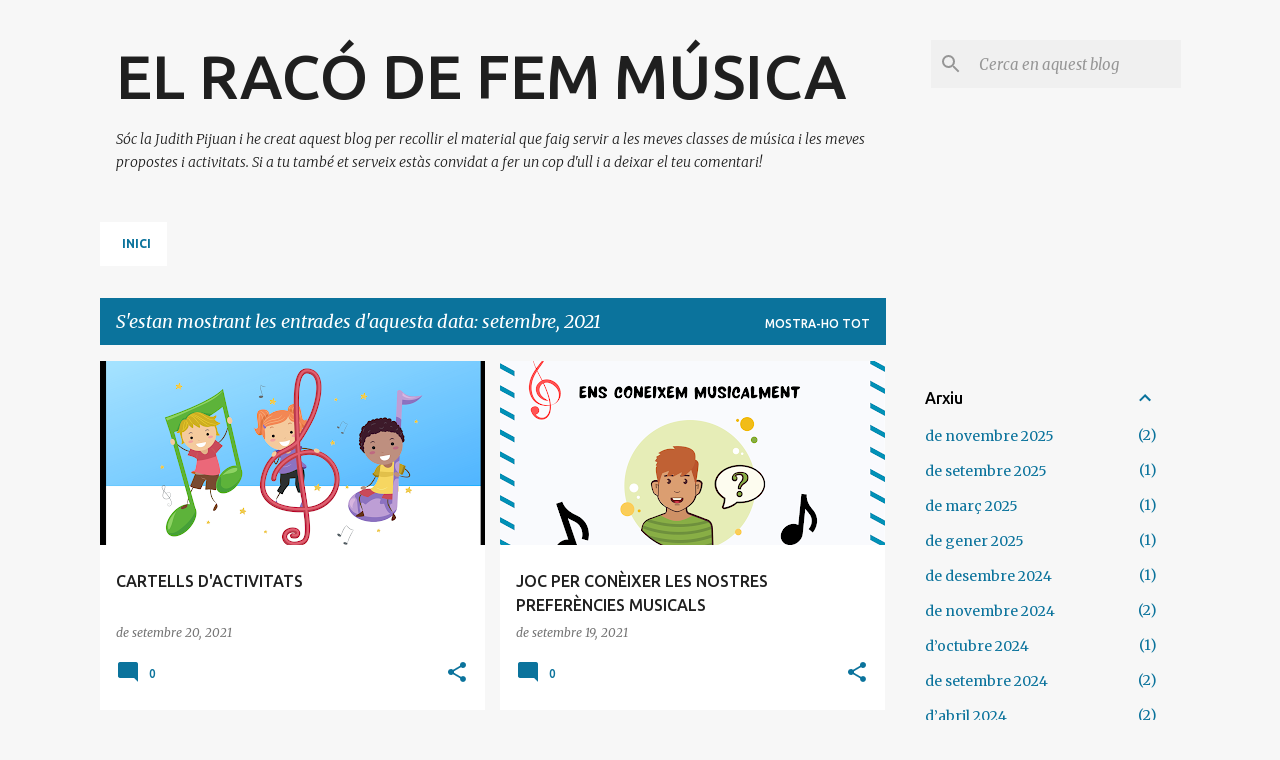

--- FILE ---
content_type: text/html; charset=UTF-8
request_url: https://elracodefemmusica.blogspot.com/2021/09/
body_size: 23675
content:
<!DOCTYPE html>
<html dir='ltr' lang='ca'>
<head>
<meta content='width=device-width, initial-scale=1' name='viewport'/>
<title>EL RACÓ DE FEM MÚSICA </title>
<meta content='text/html; charset=UTF-8' http-equiv='Content-Type'/>
<!-- Chrome, Firefox OS and Opera -->
<meta content='#f7f7f7' name='theme-color'/>
<!-- Windows Phone -->
<meta content='#f7f7f7' name='msapplication-navbutton-color'/>
<meta content='blogger' name='generator'/>
<link href='https://elracodefemmusica.blogspot.com/favicon.ico' rel='icon' type='image/x-icon'/>
<link href='http://elracodefemmusica.blogspot.com/2021/09/' rel='canonical'/>
<link rel="alternate" type="application/atom+xml" title="EL RACÓ DE FEM MÚSICA  - Atom" href="https://elracodefemmusica.blogspot.com/feeds/posts/default" />
<link rel="alternate" type="application/rss+xml" title="EL RACÓ DE FEM MÚSICA  - RSS" href="https://elracodefemmusica.blogspot.com/feeds/posts/default?alt=rss" />
<link rel="service.post" type="application/atom+xml" title="EL RACÓ DE FEM MÚSICA  - Atom" href="https://www.blogger.com/feeds/3060212719774633117/posts/default" />
<!--Can't find substitution for tag [blog.ieCssRetrofitLinks]-->
<meta content='http://elracodefemmusica.blogspot.com/2021/09/' property='og:url'/>
<meta content='EL RACÓ DE FEM MÚSICA ' property='og:title'/>
<meta content='Sóc la Judith Pijuan i he creat aquest blog per recollir el material que faig servir a les meves classes de música i les meves propostes i activitats. Si a tu també et serveix estàs convidat a fer un cop d&#39;ull i a deixar el teu comentari!' property='og:description'/>
<meta content='https://blogger.googleusercontent.com/img/b/R29vZ2xl/AVvXsEgIJFTUR6eebf6FnAk8A8oaD5Ci-Y8xaLyIWwjj0RNgMiKubTF5HlurWG3RF_0Ri8pYHJW9xUNU6dyZfJc3aTBvwoO8GkEmnOS0yos2exjrWzvPKN2QXa_V-f1YKWqCIKt87tZMBAWdff_S/w1200-h630-p-k-no-nu/1.png' property='og:image'/>
<meta content='https://blogger.googleusercontent.com/img/b/R29vZ2xl/AVvXsEg3uMb7cUAgr64siHPlasZjS5OlRJtjPLhmUX-kcjbxJO1Ya4JfGvL5dM39M1TLn62s7Pc7fJR7wl-R6sQQxF29SBX_wPii0FPrpN_lariQMxlollR54k0WLuB7JY1TsNoa3FXevYBHny8b/w1200-h630-p-k-no-nu/1.png' property='og:image'/>
<style type='text/css'>@font-face{font-family:'Merriweather';font-style:italic;font-weight:300;font-stretch:100%;font-display:swap;src:url(//fonts.gstatic.com/s/merriweather/v33/u-4c0qyriQwlOrhSvowK_l5-eTxCVx0ZbwLvKH2Gk9hLmp0v5yA-xXPqCzLvF-adrHOg7iDTFw.woff2)format('woff2');unicode-range:U+0460-052F,U+1C80-1C8A,U+20B4,U+2DE0-2DFF,U+A640-A69F,U+FE2E-FE2F;}@font-face{font-family:'Merriweather';font-style:italic;font-weight:300;font-stretch:100%;font-display:swap;src:url(//fonts.gstatic.com/s/merriweather/v33/u-4c0qyriQwlOrhSvowK_l5-eTxCVx0ZbwLvKH2Gk9hLmp0v5yA-xXPqCzLvF--drHOg7iDTFw.woff2)format('woff2');unicode-range:U+0301,U+0400-045F,U+0490-0491,U+04B0-04B1,U+2116;}@font-face{font-family:'Merriweather';font-style:italic;font-weight:300;font-stretch:100%;font-display:swap;src:url(//fonts.gstatic.com/s/merriweather/v33/u-4c0qyriQwlOrhSvowK_l5-eTxCVx0ZbwLvKH2Gk9hLmp0v5yA-xXPqCzLvF-SdrHOg7iDTFw.woff2)format('woff2');unicode-range:U+0102-0103,U+0110-0111,U+0128-0129,U+0168-0169,U+01A0-01A1,U+01AF-01B0,U+0300-0301,U+0303-0304,U+0308-0309,U+0323,U+0329,U+1EA0-1EF9,U+20AB;}@font-face{font-family:'Merriweather';font-style:italic;font-weight:300;font-stretch:100%;font-display:swap;src:url(//fonts.gstatic.com/s/merriweather/v33/u-4c0qyriQwlOrhSvowK_l5-eTxCVx0ZbwLvKH2Gk9hLmp0v5yA-xXPqCzLvF-WdrHOg7iDTFw.woff2)format('woff2');unicode-range:U+0100-02BA,U+02BD-02C5,U+02C7-02CC,U+02CE-02D7,U+02DD-02FF,U+0304,U+0308,U+0329,U+1D00-1DBF,U+1E00-1E9F,U+1EF2-1EFF,U+2020,U+20A0-20AB,U+20AD-20C0,U+2113,U+2C60-2C7F,U+A720-A7FF;}@font-face{font-family:'Merriweather';font-style:italic;font-weight:300;font-stretch:100%;font-display:swap;src:url(//fonts.gstatic.com/s/merriweather/v33/u-4c0qyriQwlOrhSvowK_l5-eTxCVx0ZbwLvKH2Gk9hLmp0v5yA-xXPqCzLvF-udrHOg7iA.woff2)format('woff2');unicode-range:U+0000-00FF,U+0131,U+0152-0153,U+02BB-02BC,U+02C6,U+02DA,U+02DC,U+0304,U+0308,U+0329,U+2000-206F,U+20AC,U+2122,U+2191,U+2193,U+2212,U+2215,U+FEFF,U+FFFD;}@font-face{font-family:'Merriweather';font-style:italic;font-weight:400;font-stretch:100%;font-display:swap;src:url(//fonts.gstatic.com/s/merriweather/v33/u-4c0qyriQwlOrhSvowK_l5-eTxCVx0ZbwLvKH2Gk9hLmp0v5yA-xXPqCzLvF-adrHOg7iDTFw.woff2)format('woff2');unicode-range:U+0460-052F,U+1C80-1C8A,U+20B4,U+2DE0-2DFF,U+A640-A69F,U+FE2E-FE2F;}@font-face{font-family:'Merriweather';font-style:italic;font-weight:400;font-stretch:100%;font-display:swap;src:url(//fonts.gstatic.com/s/merriweather/v33/u-4c0qyriQwlOrhSvowK_l5-eTxCVx0ZbwLvKH2Gk9hLmp0v5yA-xXPqCzLvF--drHOg7iDTFw.woff2)format('woff2');unicode-range:U+0301,U+0400-045F,U+0490-0491,U+04B0-04B1,U+2116;}@font-face{font-family:'Merriweather';font-style:italic;font-weight:400;font-stretch:100%;font-display:swap;src:url(//fonts.gstatic.com/s/merriweather/v33/u-4c0qyriQwlOrhSvowK_l5-eTxCVx0ZbwLvKH2Gk9hLmp0v5yA-xXPqCzLvF-SdrHOg7iDTFw.woff2)format('woff2');unicode-range:U+0102-0103,U+0110-0111,U+0128-0129,U+0168-0169,U+01A0-01A1,U+01AF-01B0,U+0300-0301,U+0303-0304,U+0308-0309,U+0323,U+0329,U+1EA0-1EF9,U+20AB;}@font-face{font-family:'Merriweather';font-style:italic;font-weight:400;font-stretch:100%;font-display:swap;src:url(//fonts.gstatic.com/s/merriweather/v33/u-4c0qyriQwlOrhSvowK_l5-eTxCVx0ZbwLvKH2Gk9hLmp0v5yA-xXPqCzLvF-WdrHOg7iDTFw.woff2)format('woff2');unicode-range:U+0100-02BA,U+02BD-02C5,U+02C7-02CC,U+02CE-02D7,U+02DD-02FF,U+0304,U+0308,U+0329,U+1D00-1DBF,U+1E00-1E9F,U+1EF2-1EFF,U+2020,U+20A0-20AB,U+20AD-20C0,U+2113,U+2C60-2C7F,U+A720-A7FF;}@font-face{font-family:'Merriweather';font-style:italic;font-weight:400;font-stretch:100%;font-display:swap;src:url(//fonts.gstatic.com/s/merriweather/v33/u-4c0qyriQwlOrhSvowK_l5-eTxCVx0ZbwLvKH2Gk9hLmp0v5yA-xXPqCzLvF-udrHOg7iA.woff2)format('woff2');unicode-range:U+0000-00FF,U+0131,U+0152-0153,U+02BB-02BC,U+02C6,U+02DA,U+02DC,U+0304,U+0308,U+0329,U+2000-206F,U+20AC,U+2122,U+2191,U+2193,U+2212,U+2215,U+FEFF,U+FFFD;}@font-face{font-family:'Merriweather';font-style:normal;font-weight:400;font-stretch:100%;font-display:swap;src:url(//fonts.gstatic.com/s/merriweather/v33/u-4D0qyriQwlOrhSvowK_l5UcA6zuSYEqOzpPe3HOZJ5eX1WtLaQwmYiScCmDxhtNOKl8yDr3icaGV31CPDaYKfFQn0.woff2)format('woff2');unicode-range:U+0460-052F,U+1C80-1C8A,U+20B4,U+2DE0-2DFF,U+A640-A69F,U+FE2E-FE2F;}@font-face{font-family:'Merriweather';font-style:normal;font-weight:400;font-stretch:100%;font-display:swap;src:url(//fonts.gstatic.com/s/merriweather/v33/u-4D0qyriQwlOrhSvowK_l5UcA6zuSYEqOzpPe3HOZJ5eX1WtLaQwmYiScCmDxhtNOKl8yDr3icaEF31CPDaYKfFQn0.woff2)format('woff2');unicode-range:U+0301,U+0400-045F,U+0490-0491,U+04B0-04B1,U+2116;}@font-face{font-family:'Merriweather';font-style:normal;font-weight:400;font-stretch:100%;font-display:swap;src:url(//fonts.gstatic.com/s/merriweather/v33/u-4D0qyriQwlOrhSvowK_l5UcA6zuSYEqOzpPe3HOZJ5eX1WtLaQwmYiScCmDxhtNOKl8yDr3icaG131CPDaYKfFQn0.woff2)format('woff2');unicode-range:U+0102-0103,U+0110-0111,U+0128-0129,U+0168-0169,U+01A0-01A1,U+01AF-01B0,U+0300-0301,U+0303-0304,U+0308-0309,U+0323,U+0329,U+1EA0-1EF9,U+20AB;}@font-face{font-family:'Merriweather';font-style:normal;font-weight:400;font-stretch:100%;font-display:swap;src:url(//fonts.gstatic.com/s/merriweather/v33/u-4D0qyriQwlOrhSvowK_l5UcA6zuSYEqOzpPe3HOZJ5eX1WtLaQwmYiScCmDxhtNOKl8yDr3icaGl31CPDaYKfFQn0.woff2)format('woff2');unicode-range:U+0100-02BA,U+02BD-02C5,U+02C7-02CC,U+02CE-02D7,U+02DD-02FF,U+0304,U+0308,U+0329,U+1D00-1DBF,U+1E00-1E9F,U+1EF2-1EFF,U+2020,U+20A0-20AB,U+20AD-20C0,U+2113,U+2C60-2C7F,U+A720-A7FF;}@font-face{font-family:'Merriweather';font-style:normal;font-weight:400;font-stretch:100%;font-display:swap;src:url(//fonts.gstatic.com/s/merriweather/v33/u-4D0qyriQwlOrhSvowK_l5UcA6zuSYEqOzpPe3HOZJ5eX1WtLaQwmYiScCmDxhtNOKl8yDr3icaFF31CPDaYKfF.woff2)format('woff2');unicode-range:U+0000-00FF,U+0131,U+0152-0153,U+02BB-02BC,U+02C6,U+02DA,U+02DC,U+0304,U+0308,U+0329,U+2000-206F,U+20AC,U+2122,U+2191,U+2193,U+2212,U+2215,U+FEFF,U+FFFD;}@font-face{font-family:'Ubuntu';font-style:normal;font-weight:400;font-display:swap;src:url(//fonts.gstatic.com/s/ubuntu/v21/4iCs6KVjbNBYlgoKcg72nU6AF7xm.woff2)format('woff2');unicode-range:U+0460-052F,U+1C80-1C8A,U+20B4,U+2DE0-2DFF,U+A640-A69F,U+FE2E-FE2F;}@font-face{font-family:'Ubuntu';font-style:normal;font-weight:400;font-display:swap;src:url(//fonts.gstatic.com/s/ubuntu/v21/4iCs6KVjbNBYlgoKew72nU6AF7xm.woff2)format('woff2');unicode-range:U+0301,U+0400-045F,U+0490-0491,U+04B0-04B1,U+2116;}@font-face{font-family:'Ubuntu';font-style:normal;font-weight:400;font-display:swap;src:url(//fonts.gstatic.com/s/ubuntu/v21/4iCs6KVjbNBYlgoKcw72nU6AF7xm.woff2)format('woff2');unicode-range:U+1F00-1FFF;}@font-face{font-family:'Ubuntu';font-style:normal;font-weight:400;font-display:swap;src:url(//fonts.gstatic.com/s/ubuntu/v21/4iCs6KVjbNBYlgoKfA72nU6AF7xm.woff2)format('woff2');unicode-range:U+0370-0377,U+037A-037F,U+0384-038A,U+038C,U+038E-03A1,U+03A3-03FF;}@font-face{font-family:'Ubuntu';font-style:normal;font-weight:400;font-display:swap;src:url(//fonts.gstatic.com/s/ubuntu/v21/4iCs6KVjbNBYlgoKcQ72nU6AF7xm.woff2)format('woff2');unicode-range:U+0100-02BA,U+02BD-02C5,U+02C7-02CC,U+02CE-02D7,U+02DD-02FF,U+0304,U+0308,U+0329,U+1D00-1DBF,U+1E00-1E9F,U+1EF2-1EFF,U+2020,U+20A0-20AB,U+20AD-20C0,U+2113,U+2C60-2C7F,U+A720-A7FF;}@font-face{font-family:'Ubuntu';font-style:normal;font-weight:400;font-display:swap;src:url(//fonts.gstatic.com/s/ubuntu/v21/4iCs6KVjbNBYlgoKfw72nU6AFw.woff2)format('woff2');unicode-range:U+0000-00FF,U+0131,U+0152-0153,U+02BB-02BC,U+02C6,U+02DA,U+02DC,U+0304,U+0308,U+0329,U+2000-206F,U+20AC,U+2122,U+2191,U+2193,U+2212,U+2215,U+FEFF,U+FFFD;}@font-face{font-family:'Ubuntu';font-style:normal;font-weight:500;font-display:swap;src:url(//fonts.gstatic.com/s/ubuntu/v21/4iCv6KVjbNBYlgoCjC3jvWyNPYZvg7UI.woff2)format('woff2');unicode-range:U+0460-052F,U+1C80-1C8A,U+20B4,U+2DE0-2DFF,U+A640-A69F,U+FE2E-FE2F;}@font-face{font-family:'Ubuntu';font-style:normal;font-weight:500;font-display:swap;src:url(//fonts.gstatic.com/s/ubuntu/v21/4iCv6KVjbNBYlgoCjC3jtGyNPYZvg7UI.woff2)format('woff2');unicode-range:U+0301,U+0400-045F,U+0490-0491,U+04B0-04B1,U+2116;}@font-face{font-family:'Ubuntu';font-style:normal;font-weight:500;font-display:swap;src:url(//fonts.gstatic.com/s/ubuntu/v21/4iCv6KVjbNBYlgoCjC3jvGyNPYZvg7UI.woff2)format('woff2');unicode-range:U+1F00-1FFF;}@font-face{font-family:'Ubuntu';font-style:normal;font-weight:500;font-display:swap;src:url(//fonts.gstatic.com/s/ubuntu/v21/4iCv6KVjbNBYlgoCjC3js2yNPYZvg7UI.woff2)format('woff2');unicode-range:U+0370-0377,U+037A-037F,U+0384-038A,U+038C,U+038E-03A1,U+03A3-03FF;}@font-face{font-family:'Ubuntu';font-style:normal;font-weight:500;font-display:swap;src:url(//fonts.gstatic.com/s/ubuntu/v21/4iCv6KVjbNBYlgoCjC3jvmyNPYZvg7UI.woff2)format('woff2');unicode-range:U+0100-02BA,U+02BD-02C5,U+02C7-02CC,U+02CE-02D7,U+02DD-02FF,U+0304,U+0308,U+0329,U+1D00-1DBF,U+1E00-1E9F,U+1EF2-1EFF,U+2020,U+20A0-20AB,U+20AD-20C0,U+2113,U+2C60-2C7F,U+A720-A7FF;}@font-face{font-family:'Ubuntu';font-style:normal;font-weight:500;font-display:swap;src:url(//fonts.gstatic.com/s/ubuntu/v21/4iCv6KVjbNBYlgoCjC3jsGyNPYZvgw.woff2)format('woff2');unicode-range:U+0000-00FF,U+0131,U+0152-0153,U+02BB-02BC,U+02C6,U+02DA,U+02DC,U+0304,U+0308,U+0329,U+2000-206F,U+20AC,U+2122,U+2191,U+2193,U+2212,U+2215,U+FEFF,U+FFFD;}@font-face{font-family:'Ubuntu';font-style:normal;font-weight:700;font-display:swap;src:url(//fonts.gstatic.com/s/ubuntu/v21/4iCv6KVjbNBYlgoCxCvjvWyNPYZvg7UI.woff2)format('woff2');unicode-range:U+0460-052F,U+1C80-1C8A,U+20B4,U+2DE0-2DFF,U+A640-A69F,U+FE2E-FE2F;}@font-face{font-family:'Ubuntu';font-style:normal;font-weight:700;font-display:swap;src:url(//fonts.gstatic.com/s/ubuntu/v21/4iCv6KVjbNBYlgoCxCvjtGyNPYZvg7UI.woff2)format('woff2');unicode-range:U+0301,U+0400-045F,U+0490-0491,U+04B0-04B1,U+2116;}@font-face{font-family:'Ubuntu';font-style:normal;font-weight:700;font-display:swap;src:url(//fonts.gstatic.com/s/ubuntu/v21/4iCv6KVjbNBYlgoCxCvjvGyNPYZvg7UI.woff2)format('woff2');unicode-range:U+1F00-1FFF;}@font-face{font-family:'Ubuntu';font-style:normal;font-weight:700;font-display:swap;src:url(//fonts.gstatic.com/s/ubuntu/v21/4iCv6KVjbNBYlgoCxCvjs2yNPYZvg7UI.woff2)format('woff2');unicode-range:U+0370-0377,U+037A-037F,U+0384-038A,U+038C,U+038E-03A1,U+03A3-03FF;}@font-face{font-family:'Ubuntu';font-style:normal;font-weight:700;font-display:swap;src:url(//fonts.gstatic.com/s/ubuntu/v21/4iCv6KVjbNBYlgoCxCvjvmyNPYZvg7UI.woff2)format('woff2');unicode-range:U+0100-02BA,U+02BD-02C5,U+02C7-02CC,U+02CE-02D7,U+02DD-02FF,U+0304,U+0308,U+0329,U+1D00-1DBF,U+1E00-1E9F,U+1EF2-1EFF,U+2020,U+20A0-20AB,U+20AD-20C0,U+2113,U+2C60-2C7F,U+A720-A7FF;}@font-face{font-family:'Ubuntu';font-style:normal;font-weight:700;font-display:swap;src:url(//fonts.gstatic.com/s/ubuntu/v21/4iCv6KVjbNBYlgoCxCvjsGyNPYZvgw.woff2)format('woff2');unicode-range:U+0000-00FF,U+0131,U+0152-0153,U+02BB-02BC,U+02C6,U+02DA,U+02DC,U+0304,U+0308,U+0329,U+2000-206F,U+20AC,U+2122,U+2191,U+2193,U+2212,U+2215,U+FEFF,U+FFFD;}</style>
<style id='page-skin-1' type='text/css'><!--
/*! normalize.css v8.0.0 | MIT License | github.com/necolas/normalize.css */html{line-height:1.15;-webkit-text-size-adjust:100%}body{margin:0}h1{font-size:2em;margin:.67em 0}hr{box-sizing:content-box;height:0;overflow:visible}pre{font-family:monospace,monospace;font-size:1em}a{background-color:transparent}abbr[title]{border-bottom:none;text-decoration:underline;text-decoration:underline dotted}b,strong{font-weight:bolder}code,kbd,samp{font-family:monospace,monospace;font-size:1em}small{font-size:80%}sub,sup{font-size:75%;line-height:0;position:relative;vertical-align:baseline}sub{bottom:-0.25em}sup{top:-0.5em}img{border-style:none}button,input,optgroup,select,textarea{font-family:inherit;font-size:100%;line-height:1.15;margin:0}button,input{overflow:visible}button,select{text-transform:none}button,[type="button"],[type="reset"],[type="submit"]{-webkit-appearance:button}button::-moz-focus-inner,[type="button"]::-moz-focus-inner,[type="reset"]::-moz-focus-inner,[type="submit"]::-moz-focus-inner{border-style:none;padding:0}button:-moz-focusring,[type="button"]:-moz-focusring,[type="reset"]:-moz-focusring,[type="submit"]:-moz-focusring{outline:1px dotted ButtonText}fieldset{padding:.35em .75em .625em}legend{box-sizing:border-box;color:inherit;display:table;max-width:100%;padding:0;white-space:normal}progress{vertical-align:baseline}textarea{overflow:auto}[type="checkbox"],[type="radio"]{box-sizing:border-box;padding:0}[type="number"]::-webkit-inner-spin-button,[type="number"]::-webkit-outer-spin-button{height:auto}[type="search"]{-webkit-appearance:textfield;outline-offset:-2px}[type="search"]::-webkit-search-decoration{-webkit-appearance:none}::-webkit-file-upload-button{-webkit-appearance:button;font:inherit}details{display:block}summary{display:list-item}template{display:none}[hidden]{display:none}
/*!************************************************
* Blogger Template Style
* Name: Emporio
**************************************************/
body{
word-wrap:break-word;
overflow-wrap:break-word;
word-break:break-word
}
.hidden{
display:none
}
.invisible{
visibility:hidden
}
.container:after,.float-container:after{
clear:both;
content:"";
display:table
}
.clearboth{
clear:both
}
#comments .comment .comment-actions,.subscribe-popup .FollowByEmail .follow-by-email-submit{
background:transparent;
border:0;
box-shadow:none;
color:#0b739c;
cursor:pointer;
font-size:14px;
font-weight:700;
outline:none;
text-decoration:none;
text-transform:uppercase;
width:auto
}
.dim-overlay{
height:100vh;
left:0;
position:fixed;
top:0;
width:100%
}
#sharing-dim-overlay{
background-color:transparent
}
input::-ms-clear{
display:none
}
.blogger-logo,.svg-icon-24.blogger-logo{
fill:#ff9800;
opacity:1
}
.skip-navigation{
background-color:#fff;
box-sizing:border-box;
color:#000;
display:block;
height:0;
left:0;
line-height:50px;
overflow:hidden;
padding-top:0;
position:fixed;
text-align:center;
top:0;
-webkit-transition:box-shadow .3s,height .3s,padding-top .3s;
transition:box-shadow .3s,height .3s,padding-top .3s;
width:100%;
z-index:900
}
.skip-navigation:focus{
box-shadow:0 4px 5px 0 rgba(0,0,0,.14),0 1px 10px 0 rgba(0,0,0,.12),0 2px 4px -1px rgba(0,0,0,.2);
height:50px
}
#main{
outline:none
}
.main-heading{
clip:rect(1px,1px,1px,1px);
border:0;
height:1px;
overflow:hidden;
padding:0;
position:absolute;
width:1px
}
.Attribution{
margin-top:1em;
text-align:center
}
.Attribution .blogger img,.Attribution .blogger svg{
vertical-align:bottom
}
.Attribution .blogger img{
margin-right:.5em
}
.Attribution div{
line-height:24px;
margin-top:.5em
}
.Attribution .copyright,.Attribution .image-attribution{
font-size:.7em;
margin-top:1.5em
}
.bg-photo{
background-attachment:scroll!important
}
body .CSS_LIGHTBOX{
z-index:900
}
.extendable .show-less,.extendable .show-more{
border-color:#0b739c;
color:#0b739c;
margin-top:8px
}
.extendable .show-less.hidden,.extendable .show-more.hidden,.inline-ad{
display:none
}
.inline-ad{
max-width:100%;
overflow:hidden
}
.adsbygoogle{
display:block
}
#cookieChoiceInfo{
bottom:0;
top:auto
}
iframe.b-hbp-video{
border:0
}
.post-body iframe{
max-width:100%
}
.post-body a[imageanchor="1"]{
display:inline-block
}
.byline{
margin-right:1em
}
.byline:last-child{
margin-right:0
}
.link-copied-dialog{
max-width:520px;
outline:0
}
.link-copied-dialog .modal-dialog-buttons{
margin-top:8px
}
.link-copied-dialog .goog-buttonset-default{
background:transparent;
border:0
}
.link-copied-dialog .goog-buttonset-default:focus{
outline:0
}
.paging-control-container{
margin-bottom:16px
}
.paging-control-container .paging-control{
display:inline-block
}
.paging-control-container .comment-range-text:after,.paging-control-container .paging-control{
color:#0b739c
}
.paging-control-container .comment-range-text,.paging-control-container .paging-control{
margin-right:8px
}
.paging-control-container .comment-range-text:after,.paging-control-container .paging-control:after{
padding-left:8px;
content:"\b7";
cursor:default;
pointer-events:none
}
.paging-control-container .comment-range-text:last-child:after,.paging-control-container .paging-control:last-child:after{
content:none
}
.byline.reactions iframe{
height:20px
}
.b-notification{
background-color:#fff;
border-bottom:1px solid #000;
box-sizing:border-box;
color:#000;
padding:16px 32px;
text-align:center
}
.b-notification.visible{
-webkit-transition:margin-top .3s cubic-bezier(.4,0,.2,1);
transition:margin-top .3s cubic-bezier(.4,0,.2,1)
}
.b-notification.invisible{
position:absolute
}
.b-notification-close{
position:absolute;
right:8px;
top:8px
}
.no-posts-message{
line-height:40px;
text-align:center
}
@media screen and (max-width:745px){
body.item-view .post-body a[imageanchor="1"][style*="float: left;"],body.item-view .post-body a[imageanchor="1"][style*="float: right;"]{
clear:none!important;
float:none!important
}
body.item-view .post-body a[imageanchor="1"] img{
display:block;
height:auto;
margin:0 auto
}
body.item-view .post-body>.separator:first-child>a[imageanchor="1"]:first-child{
margin-top:20px
}
.post-body a[imageanchor]{
display:block
}
body.item-view .post-body a[imageanchor="1"]{
margin-left:0!important;
margin-right:0!important
}
body.item-view .post-body a[imageanchor="1"]+a[imageanchor="1"]{
margin-top:16px
}
}
.item-control{
display:none
}
#comments{
border-top:1px dashed rgba(0,0,0,.54);
margin-top:20px;
padding:20px
}
#comments .comment-thread ol{
padding-left:0;
margin:0;
padding-left:0
}
#comments .comment .comment-replybox-single,#comments .comment-thread .comment-replies{
margin-left:60px
}
#comments .comment-thread .thread-count{
display:none
}
#comments .comment{
list-style-type:none;
padding:0 0 30px;
position:relative
}
#comments .comment .comment{
padding-bottom:8px
}
.comment .avatar-image-container{
position:absolute
}
.comment .avatar-image-container img{
border-radius:50%
}
.avatar-image-container svg,.comment .avatar-image-container .avatar-icon{
fill:#0b739c;
border:1px solid #0b739c;
border-radius:50%;
box-sizing:border-box;
height:35px;
margin:0;
padding:7px;
width:35px
}
.comment .comment-block{
margin-left:60px;
margin-top:10px;
padding-bottom:0
}
#comments .comment-author-header-wrapper{
margin-left:40px
}
#comments .comment .thread-expanded .comment-block{
padding-bottom:20px
}
#comments .comment .comment-header .user,#comments .comment .comment-header .user a{
color:#212121;
font-style:normal;
font-weight:700
}
#comments .comment .comment-actions{
bottom:0;
margin-bottom:15px;
position:absolute
}
#comments .comment .comment-actions>*{
margin-right:8px
}
#comments .comment .comment-header .datetime{
margin-left:8px;
bottom:0;
display:inline-block;
font-size:13px;
font-style:italic
}
#comments .comment .comment-footer .comment-timestamp a,#comments .comment .comment-header .datetime,#comments .comment .comment-header .datetime a{
color:rgba(33,33,33,.54)
}
#comments .comment .comment-content,.comment .comment-body{
margin-top:12px;
word-break:break-word
}
.comment-body{
margin-bottom:12px
}
#comments.embed[data-num-comments="0"]{
border:0;
margin-top:0;
padding-top:0
}
#comment-editor-src,#comments.embed[data-num-comments="0"] #comment-post-message,#comments.embed[data-num-comments="0"] div.comment-form>p,#comments.embed[data-num-comments="0"] p.comment-footer{
display:none
}
.comments .comments-content .loadmore.loaded{
max-height:0;
opacity:0;
overflow:hidden
}
.extendable .remaining-items{
height:0;
overflow:hidden;
-webkit-transition:height .3s cubic-bezier(.4,0,.2,1);
transition:height .3s cubic-bezier(.4,0,.2,1)
}
.extendable .remaining-items.expanded{
height:auto
}
.svg-icon-24,.svg-icon-24-button{
cursor:pointer;
height:24px;
min-width:24px;
width:24px
}
.touch-icon{
margin:-12px;
padding:12px
}
.touch-icon:active,.touch-icon:focus{
background-color:hsla(0,0%,60%,.4);
border-radius:50%
}
svg:not(:root).touch-icon{
overflow:visible
}
html[dir=rtl] .rtl-reversible-icon{
-webkit-transform:scaleX(-1);
transform:scaleX(-1)
}
.svg-icon-24-button,.touch-icon-button{
background:transparent;
border:0;
margin:0;
outline:none;
padding:0
}
.touch-icon-button .touch-icon:active,.touch-icon-button .touch-icon:focus{
background-color:transparent
}
.touch-icon-button:active .touch-icon,.touch-icon-button:focus .touch-icon{
background-color:hsla(0,0%,60%,.4);
border-radius:50%
}
.Profile .default-avatar-wrapper .avatar-icon{
fill:#0b739c;
border:1px solid #0b739c;
border-radius:50%;
box-sizing:border-box;
margin:0
}
.Profile .individual .default-avatar-wrapper .avatar-icon{
padding:25px
}
.Profile .individual .avatar-icon,.Profile .individual .profile-img{
height:90px;
width:90px
}
.Profile .team .default-avatar-wrapper .avatar-icon{
padding:8px
}
.Profile .team .avatar-icon,.Profile .team .default-avatar-wrapper,.Profile .team .profile-img{
height:40px;
width:40px
}
.snippet-container{
margin:0;
overflow:hidden;
position:relative
}
.snippet-fade{
right:0;
bottom:0;
box-sizing:border-box;
position:absolute;
width:96px
}
.snippet-fade:after{
content:"\2026";
float:right
}
.centered-top-container.sticky{
left:0;
position:fixed;
right:0;
top:0;
-webkit-transition-duration:.2s;
transition-duration:.2s;
-webkit-transition-property:opacity,-webkit-transform;
transition-property:opacity,-webkit-transform;
transition-property:transform,opacity;
transition-property:transform,opacity,-webkit-transform;
-webkit-transition-timing-function:cubic-bezier(.4,0,.2,1);
transition-timing-function:cubic-bezier(.4,0,.2,1);
width:auto;
z-index:8
}
.centered-top-placeholder{
display:none
}
.collapsed-header .centered-top-placeholder{
display:block
}
.centered-top-container .Header .replaced h1,.centered-top-placeholder .Header .replaced h1{
display:none
}
.centered-top-container.sticky .Header .replaced h1{
display:block
}
.centered-top-container.sticky .Header .header-widget{
background:none
}
.centered-top-container.sticky .Header .header-image-wrapper{
display:none
}
.centered-top-container img,.centered-top-placeholder img{
max-width:100%
}
.collapsible{
-webkit-transition:height .3s cubic-bezier(.4,0,.2,1);
transition:height .3s cubic-bezier(.4,0,.2,1)
}
.collapsible,.collapsible>summary{
display:block;
overflow:hidden
}
.collapsible>:not(summary){
display:none
}
.collapsible[open]>:not(summary){
display:block
}
.collapsible:focus,.collapsible>summary:focus{
outline:none
}
.collapsible>summary{
cursor:pointer;
display:block;
padding:0
}
.collapsible:focus>summary,.collapsible>summary:focus{
background-color:transparent
}
.collapsible>summary::-webkit-details-marker{
display:none
}
.collapsible-title{
-webkit-box-align:center;
align-items:center;
display:-webkit-box;
display:flex
}
.collapsible-title .title{
-webkit-box-flex:1;
-webkit-box-ordinal-group:1;
flex:1 1 auto;
order:0;
overflow:hidden;
text-overflow:ellipsis;
white-space:nowrap
}
.collapsible-title .chevron-down,.collapsible[open] .collapsible-title .chevron-up{
display:block
}
.collapsible-title .chevron-up,.collapsible[open] .collapsible-title .chevron-down{
display:none
}
.flat-button{
border-radius:2px;
font-weight:700;
margin:-8px;
padding:8px;
text-transform:uppercase
}
.flat-button,.flat-icon-button{
cursor:pointer;
display:inline-block
}
.flat-icon-button{
background:transparent;
border:0;
box-sizing:content-box;
line-height:0;
margin:-12px;
outline:none;
padding:12px
}
.flat-icon-button,.flat-icon-button .splash-wrapper{
border-radius:50%
}
.flat-icon-button .splash.animate{
-webkit-animation-duration:.3s;
animation-duration:.3s
}
body#layout .bg-photo,body#layout .bg-photo-overlay{
display:none
}
body#layout .centered{
max-width:954px
}
body#layout .navigation{
display:none
}
body#layout .sidebar-container{
display:inline-block;
width:40%
}
body#layout .hamburger-menu,body#layout .search{
display:none
}
.overflowable-container{
max-height:44px;
overflow:hidden;
position:relative
}
.overflow-button{
cursor:pointer
}
#overflowable-dim-overlay{
background:transparent
}
.overflow-popup{
background-color:#ffffff;
box-shadow:0 2px 2px 0 rgba(0,0,0,.14),0 3px 1px -2px rgba(0,0,0,.2),0 1px 5px 0 rgba(0,0,0,.12);
left:0;
max-width:calc(100% - 32px);
position:absolute;
top:0;
visibility:hidden;
z-index:101
}
.overflow-popup ul{
list-style:none
}
.overflow-popup .tabs li,.overflow-popup li{
display:block;
height:auto
}
.overflow-popup .tabs li{
padding-left:0;
padding-right:0
}
.overflow-button.hidden,.overflow-popup .tabs li.hidden,.overflow-popup li.hidden,.widget.Sharing .sharing-button{
display:none
}
.widget.Sharing .sharing-buttons li{
padding:0
}
.widget.Sharing .sharing-buttons li span{
display:none
}
.post-share-buttons{
position:relative
}
.sharing-open.touch-icon-button:active .touch-icon,.sharing-open.touch-icon-button:focus .touch-icon{
background-color:transparent
}
.share-buttons{
background-color:#ffffff;
border-radius:2px;
box-shadow:0 2px 2px 0 rgba(0,0,0,.14),0 3px 1px -2px rgba(0,0,0,.2),0 1px 5px 0 rgba(0,0,0,.12);
color:#000000;
list-style:none;
margin:0;
min-width:200px;
padding:8px 0;
position:absolute;
top:-11px;
z-index:101
}
.share-buttons.hidden{
display:none
}
.sharing-button{
background:transparent;
border:0;
cursor:pointer;
margin:0;
outline:none;
padding:0
}
.share-buttons li{
height:48px;
margin:0
}
.share-buttons li:last-child{
margin-bottom:0
}
.share-buttons li .sharing-platform-button{
box-sizing:border-box;
cursor:pointer;
display:block;
height:100%;
margin-bottom:0;
padding:0 16px;
position:relative;
width:100%
}
.share-buttons li .sharing-platform-button:focus,.share-buttons li .sharing-platform-button:hover{
background-color:hsla(0,0%,50%,.1);
outline:none
}
.share-buttons li svg[class*=" sharing-"],.share-buttons li svg[class^=sharing-]{
position:absolute;
top:10px
}
.share-buttons li span.sharing-platform-button{
position:relative;
top:0
}
.share-buttons li .platform-sharing-text{
margin-left:56px;
display:block;
font-size:16px;
line-height:48px;
white-space:nowrap
}
.sidebar-container{
-webkit-overflow-scrolling:touch;
background-color:#f7f7f7;
max-width:280px;
overflow-y:auto;
-webkit-transition-duration:.3s;
transition-duration:.3s;
-webkit-transition-property:-webkit-transform;
transition-property:-webkit-transform;
transition-property:transform;
transition-property:transform,-webkit-transform;
-webkit-transition-timing-function:cubic-bezier(0,0,.2,1);
transition-timing-function:cubic-bezier(0,0,.2,1);
width:280px;
z-index:101
}
.sidebar-container .navigation{
line-height:0;
padding:16px
}
.sidebar-container .sidebar-back{
cursor:pointer
}
.sidebar-container .widget{
background:none;
margin:0 16px;
padding:16px 0
}
.sidebar-container .widget .title{
color:#000000;
margin:0
}
.sidebar-container .widget ul{
list-style:none;
margin:0;
padding:0
}
.sidebar-container .widget ul ul{
margin-left:1em
}
.sidebar-container .widget li{
font-size:16px;
line-height:normal
}
.sidebar-container .widget+.widget{
border-top:1px solid rgba(0,0,0,0.118)
}
.BlogArchive li{
margin:16px 0
}
.BlogArchive li:last-child{
margin-bottom:0
}
.Label li a{
display:inline-block
}
.BlogArchive .post-count,.Label .label-count{
margin-left:.25em;
float:right
}
.BlogArchive .post-count:before,.Label .label-count:before{
content:"("
}
.BlogArchive .post-count:after,.Label .label-count:after{
content:")"
}
.widget.Translate .skiptranslate>div{
display:block!important
}
.widget.Profile .profile-link{
display:-webkit-box;
display:flex
}
.widget.Profile .team-member .default-avatar-wrapper,.widget.Profile .team-member .profile-img{
-webkit-box-flex:0;
margin-right:1em;
flex:0 0 auto
}
.widget.Profile .individual .profile-link{
-webkit-box-orient:vertical;
-webkit-box-direction:normal;
flex-direction:column
}
.widget.Profile .team .profile-link .profile-name{
-webkit-box-flex:1;
align-self:center;
display:block;
flex:1 1 auto
}
.dim-overlay{
background-color:rgba(0,0,0,.54)
}
body.sidebar-visible{
overflow-y:hidden
}
@media screen and (max-width:680px){
.sidebar-container{
bottom:0;
left:auto;
position:fixed;
right:0;
top:0
}
.sidebar-container.sidebar-invisible{
-webkit-transform:translateX(100%);
transform:translateX(100%);
-webkit-transition-timing-function:cubic-bezier(.4,0,.6,1);
transition-timing-function:cubic-bezier(.4,0,.6,1)
}
}
.dialog{
background:#ffffff;
box-shadow:0 2px 2px 0 rgba(0,0,0,.14),0 3px 1px -2px rgba(0,0,0,.2),0 1px 5px 0 rgba(0,0,0,.12);
box-sizing:border-box;
color:#000000;
padding:30px;
position:fixed;
text-align:center;
width:calc(100% - 24px);
z-index:101
}
.dialog input[type=email],.dialog input[type=text]{
background-color:transparent;
border:0;
border-bottom:1px solid rgba(0,0,0,.12);
color:#000000;
display:block;
font-family:Ubuntu, sans-serif;
font-size:16px;
line-height:24px;
margin:auto;
outline:none;
padding-bottom:7px;
text-align:center;
width:100%
}
.dialog input[type=email]::-webkit-input-placeholder,.dialog input[type=text]::-webkit-input-placeholder{
color:rgba(0,0,0,.5)
}
.dialog input[type=email]::-moz-placeholder,.dialog input[type=text]::-moz-placeholder{
color:rgba(0,0,0,.5)
}
.dialog input[type=email]:-ms-input-placeholder,.dialog input[type=text]:-ms-input-placeholder{
color:rgba(0,0,0,.5)
}
.dialog input[type=email]::-ms-input-placeholder,.dialog input[type=text]::-ms-input-placeholder{
color:rgba(0,0,0,.5)
}
.dialog input[type=email]::placeholder,.dialog input[type=text]::placeholder{
color:rgba(0,0,0,.5)
}
.dialog input[type=email]:focus,.dialog input[type=text]:focus{
border-bottom:2px solid #0b739c;
padding-bottom:6px
}
.dialog input.no-cursor{
color:transparent;
text-shadow:0 0 0 #000000
}
.dialog input.no-cursor:focus{
outline:none
}
.dialog input[type=submit]{
font-family:Ubuntu, sans-serif
}
.dialog .goog-buttonset-default{
color:#0b739c
}
.loading-spinner-large{
-webkit-animation:mspin-rotate 1568.63ms linear infinite;
animation:mspin-rotate 1568.63ms linear infinite;
height:48px;
overflow:hidden;
position:absolute;
width:48px;
z-index:200
}
.loading-spinner-large>div{
-webkit-animation:mspin-revrot 5332ms steps(4) infinite;
animation:mspin-revrot 5332ms steps(4) infinite
}
.loading-spinner-large>div>div{
-webkit-animation:mspin-singlecolor-large-film 1333ms steps(81) infinite;
animation:mspin-singlecolor-large-film 1333ms steps(81) infinite;
background-size:100%;
height:48px;
width:3888px
}
.mspin-black-large>div>div,.mspin-grey_54-large>div>div{
background-image:url(https://www.blogblog.com/indie/mspin_black_large.svg)
}
.mspin-white-large>div>div{
background-image:url(https://www.blogblog.com/indie/mspin_white_large.svg)
}
.mspin-grey_54-large{
opacity:.54
}
@-webkit-keyframes mspin-singlecolor-large-film{
0%{
-webkit-transform:translateX(0);
transform:translateX(0)
}
to{
-webkit-transform:translateX(-3888px);
transform:translateX(-3888px)
}
}
@keyframes mspin-singlecolor-large-film{
0%{
-webkit-transform:translateX(0);
transform:translateX(0)
}
to{
-webkit-transform:translateX(-3888px);
transform:translateX(-3888px)
}
}
@-webkit-keyframes mspin-rotate{
0%{
-webkit-transform:rotate(0deg);
transform:rotate(0deg)
}
to{
-webkit-transform:rotate(1turn);
transform:rotate(1turn)
}
}
@keyframes mspin-rotate{
0%{
-webkit-transform:rotate(0deg);
transform:rotate(0deg)
}
to{
-webkit-transform:rotate(1turn);
transform:rotate(1turn)
}
}
@-webkit-keyframes mspin-revrot{
0%{
-webkit-transform:rotate(0deg);
transform:rotate(0deg)
}
to{
-webkit-transform:rotate(-1turn);
transform:rotate(-1turn)
}
}
@keyframes mspin-revrot{
0%{
-webkit-transform:rotate(0deg);
transform:rotate(0deg)
}
to{
-webkit-transform:rotate(-1turn);
transform:rotate(-1turn)
}
}
.subscribe-popup{
max-width:364px
}
.subscribe-popup h3{
color:#212121;
font-size:1.8em;
margin-top:0
}
.subscribe-popup .FollowByEmail h3{
display:none
}
.subscribe-popup .FollowByEmail .follow-by-email-submit{
color:#0b739c;
display:inline-block;
margin:24px auto 0;
white-space:normal;
width:auto
}
.subscribe-popup .FollowByEmail .follow-by-email-submit:disabled{
cursor:default;
opacity:.3
}
@media (max-width:800px){
.blog-name div.widget.Subscribe{
margin-bottom:16px
}
body.item-view .blog-name div.widget.Subscribe{
margin:8px auto 16px;
width:100%
}
}
.sidebar-container .svg-icon-24{
fill:#0b739c
}
.centered-top .svg-icon-24{
fill:#0b739c
}
.centered-bottom .svg-icon-24.touch-icon,.centered-bottom a .svg-icon-24,.centered-bottom button .svg-icon-24{
fill:#0b739c
}
.post-wrapper .svg-icon-24.touch-icon,.post-wrapper a .svg-icon-24,.post-wrapper button .svg-icon-24{
fill:#0b739c
}
.centered-bottom .share-buttons .svg-icon-24,.share-buttons .svg-icon-24{
fill:#0b739c
}
.svg-icon-24.hamburger-menu{
fill:#0b739c
}
body#layout .page_body{
padding:0;
position:relative;
top:0
}
body#layout .page{
display:inline-block;
left:inherit;
position:relative;
vertical-align:top;
width:540px
}
body{
background:#f7f7f7 none repeat scroll top left;
background-color:#f7f7f7;
background-size:cover;
font:400 16px Ubuntu, sans-serif;
margin:0;
min-height:100vh
}
body,h3,h3.title{
color:#000000
}
.post-wrapper .post-title,.post-wrapper .post-title a,.post-wrapper .post-title a:hover,.post-wrapper .post-title a:visited{
color:#212121
}
a{
color:#0b739c;
text-decoration:none
}
a:visited{
color:#0b739c
}
a:hover{
color:#0b739c
}
blockquote{
color:#424242;
font:400 16px Ubuntu, sans-serif;
font-size:x-large;
font-style:italic;
font-weight:300;
text-align:center
}
.dim-overlay{
z-index:100
}
.page{
-webkit-box-orient:vertical;
-webkit-box-direction:normal;
box-sizing:border-box;
display:-webkit-box;
display:flex;
flex-direction:column;
min-height:100vh;
padding-bottom:1em
}
.page>*{
-webkit-box-flex:0;
flex:0 0 auto
}
.page>#footer{
margin-top:auto
}
.bg-photo-container{
overflow:hidden
}
.bg-photo-container,.bg-photo-container .bg-photo{
height:464px;
width:100%
}
.bg-photo-container .bg-photo{
background-position:50%;
background-size:cover;
z-index:-1
}
.centered{
margin:0 auto;
position:relative;
width:1482px
}
.centered .main,.centered .main-container{
float:left
}
.centered .main{
padding-bottom:1em
}
.centered .centered-bottom:after{
clear:both;
content:"";
display:table
}
@media (min-width:1626px){
.page_body.has-vertical-ads .centered{
width:1625px
}
}
@media (min-width:1225px) and (max-width:1482px){
.centered{
width:1081px
}
}
@media (min-width:1225px) and (max-width:1625px){
.page_body.has-vertical-ads .centered{
width:1224px
}
}
@media (max-width:1224px){
.centered{
width:680px
}
}
@media (max-width:680px){
.centered{
max-width:600px;
width:100%
}
}
.feed-view .post-wrapper.hero,.main,.main-container,.post-filter-message,.top-nav .section{
width:1187px
}
@media (min-width:1225px) and (max-width:1482px){
.feed-view .post-wrapper.hero,.main,.main-container,.post-filter-message,.top-nav .section{
width:786px
}
}
@media (min-width:1225px) and (max-width:1625px){
.feed-view .page_body.has-vertical-ads .post-wrapper.hero,.page_body.has-vertical-ads .feed-view .post-wrapper.hero,.page_body.has-vertical-ads .main,.page_body.has-vertical-ads .main-container,.page_body.has-vertical-ads .post-filter-message,.page_body.has-vertical-ads .top-nav .section{
width:786px
}
}
@media (max-width:1224px){
.feed-view .post-wrapper.hero,.main,.main-container,.post-filter-message,.top-nav .section{
width:auto
}
}
.widget .title{
font-size:18px;
line-height:28px;
margin:18px 0
}
.extendable .show-less,.extendable .show-more{
color:#0b739c;
cursor:pointer;
font:500 12px Ubuntu, sans-serif;
margin:0 -16px;
padding:16px;
text-transform:uppercase
}
.widget.Profile{
font:400 16px Ubuntu, sans-serif
}
.sidebar-container .widget.Profile{
padding:16px
}
.widget.Profile h2{
display:none
}
.widget.Profile .title{
margin:16px 32px
}
.widget.Profile .profile-img{
border-radius:50%
}
.widget.Profile .individual{
display:-webkit-box;
display:flex
}
.widget.Profile .individual .profile-info{
margin-left:16px;
align-self:center
}
.widget.Profile .profile-datablock{
margin-bottom:.75em;
margin-top:0
}
.widget.Profile .profile-link{
background-image:none!important;
font-family:inherit;
max-width:100%;
overflow:hidden
}
.widget.Profile .individual .profile-link{
display:block;
margin:0 -10px;
padding:0 10px
}
.widget.Profile .individual .profile-data a.profile-link.g-profile,.widget.Profile .team a.profile-link.g-profile .profile-name{
color:#000000;
font:500 16px Ubuntu, sans-serif;
margin-bottom:.75em
}
.widget.Profile .individual .profile-data a.profile-link.g-profile{
line-height:1.25
}
.widget.Profile .individual>a:first-child{
flex-shrink:0
}
.widget.Profile dd{
margin:0
}
.widget.Profile ul{
list-style:none;
padding:0
}
.widget.Profile ul li{
margin:10px 0 30px
}
.widget.Profile .team .extendable,.widget.Profile .team .extendable .first-items,.widget.Profile .team .extendable .remaining-items{
margin:0;
max-width:100%;
padding:0
}
.widget.Profile .team-member .profile-name-container{
-webkit-box-flex:0;
flex:0 1 auto
}
.widget.Profile .team .extendable .show-less,.widget.Profile .team .extendable .show-more{
left:56px;
position:relative
}
#comments a,.post-wrapper a{
color:#0b739c
}
div.widget.Blog .blog-posts .post-outer{
border:0
}
div.widget.Blog .post-outer{
padding-bottom:0
}
.post .thumb{
float:left;
height:20%;
width:20%
}
.no-posts-message,.status-msg-body{
margin:10px 0
}
.blog-pager{
text-align:center
}
.post-title{
margin:0
}
.post-title,.post-title a{
font:500 24px Ubuntu, sans-serif
}
.post-body{
display:block;
font:400 16px Merriweather, Georgia, serif;
line-height:32px;
margin:0
}
.post-body,.post-snippet{
color:#000000
}
.post-snippet{
font:400 14px Merriweather, Georgia, serif;
line-height:24px;
margin:8px 0;
max-height:72px
}
.post-snippet .snippet-fade{
background:-webkit-linear-gradient(left,#ffffff 0,#ffffff 20%,rgba(255, 255, 255, 0) 100%);
background:linear-gradient(to left,#ffffff 0,#ffffff 20%,rgba(255, 255, 255, 0) 100%);
bottom:0;
color:#000000;
position:absolute
}
.post-body img{
height:inherit;
max-width:100%
}
.byline,.byline.post-author a,.byline.post-timestamp a{
color:#757575;
font:italic 400 12px Merriweather, Georgia, serif
}
.byline.post-author{
text-transform:lowercase
}
.byline.post-author a{
text-transform:none
}
.item-byline .byline,.post-header .byline{
margin-right:0
}
.post-share-buttons .share-buttons{
background:#ffffff;
color:#000000;
font:400 14px Ubuntu, sans-serif
}
.tr-caption{
color:#424242;
font:400 16px Ubuntu, sans-serif;
font-size:1.1em;
font-style:italic
}
.post-filter-message{
background-color:#0b739c;
box-sizing:border-box;
color:#ffffff;
display:-webkit-box;
display:flex;
font:italic 400 18px Merriweather, Georgia, serif;
margin-bottom:16px;
margin-top:32px;
padding:12px 16px
}
.post-filter-message>div:first-child{
-webkit-box-flex:1;
flex:1 0 auto
}
.post-filter-message a{
padding-left:30px;
color:#0b739c;
color:#ffffff;
cursor:pointer;
font:500 12px Ubuntu, sans-serif;
text-transform:uppercase;
white-space:nowrap
}
.post-filter-message .search-label,.post-filter-message .search-query{
font-style:italic;
quotes:"\201c" "\201d" "\2018" "\2019"
}
.post-filter-message .search-label:before,.post-filter-message .search-query:before{
content:open-quote
}
.post-filter-message .search-label:after,.post-filter-message .search-query:after{
content:close-quote
}
#blog-pager{
margin-bottom:1em;
margin-top:2em
}
#blog-pager a{
color:#0b739c;
cursor:pointer;
font:500 12px Ubuntu, sans-serif;
text-transform:uppercase
}
.Label{
overflow-x:hidden
}
.Label ul{
list-style:none;
padding:0
}
.Label li{
display:inline-block;
max-width:100%;
overflow:hidden;
text-overflow:ellipsis;
white-space:nowrap
}
.Label .first-ten{
margin-top:16px
}
.Label .show-all{
border-color:#0b739c;
color:#0b739c;
cursor:pointer;
font-style:normal;
margin-top:8px;
text-transform:uppercase
}
.Label .show-all,.Label .show-all.hidden{
display:inline-block
}
.Label li a,.Label span.label-size,.byline.post-labels a{
background-color:rgba(11,115,156,.1);
border-radius:2px;
color:#0b739c;
cursor:pointer;
display:inline-block;
font:500 10.5px Ubuntu, sans-serif;
line-height:1.5;
margin:4px 4px 4px 0;
padding:4px 8px;
text-transform:uppercase;
vertical-align:middle
}
body.item-view .byline.post-labels a{
background-color:rgba(11,115,156,.1);
color:#0b739c
}
.FeaturedPost .item-thumbnail img{
max-width:100%
}
.sidebar-container .FeaturedPost .post-title a{
color:#0b739c;
font:500 14px Ubuntu, sans-serif
}
body.item-view .PopularPosts{
display:inline-block;
overflow-y:auto;
vertical-align:top;
width:280px
}
.PopularPosts h3.title{
font:500 16px Ubuntu, sans-serif
}
.PopularPosts .post-title{
margin:0 0 16px
}
.PopularPosts .post-title a{
color:#0b739c;
font:500 14px Ubuntu, sans-serif;
line-height:24px
}
.PopularPosts .item-thumbnail{
clear:both;
height:152px;
overflow-y:hidden;
width:100%
}
.PopularPosts .item-thumbnail img{
padding:0;
width:100%
}
.PopularPosts .popular-posts-snippet{
color:#535353;
font:italic 400 14px Merriweather, Georgia, serif;
line-height:24px;
max-height:calc(24px * 4);
overflow:hidden
}
.PopularPosts .popular-posts-snippet .snippet-fade{
color:#535353
}
.PopularPosts .post{
margin:30px 0;
position:relative
}
.PopularPosts .post+.post{
padding-top:1em
}
.popular-posts-snippet .snippet-fade{
right:0;
background:-webkit-linear-gradient(left,#f7f7f7 0,#f7f7f7 20%,rgba(247, 247, 247, 0) 100%);
background:linear-gradient(to left,#f7f7f7 0,#f7f7f7 20%,rgba(247, 247, 247, 0) 100%);
height:24px;
line-height:24px;
position:absolute;
top:calc(24px * 3);
width:96px
}
.Attribution{
color:#000000
}
.Attribution a,.Attribution a:hover,.Attribution a:visited{
color:#0b739c
}
.Attribution svg{
fill:#757575
}
.inline-ad{
margin-bottom:16px
}
.item-view .inline-ad{
display:block
}
.vertical-ad-container{
margin-left:15px;
float:left;
min-height:1px;
width:128px
}
.item-view .vertical-ad-container{
margin-top:30px
}
.inline-ad-placeholder,.vertical-ad-placeholder{
background:#ffffff;
border:1px solid #000;
opacity:.9;
text-align:center;
vertical-align:middle
}
.inline-ad-placeholder span,.vertical-ad-placeholder span{
color:#212121;
display:block;
font-weight:700;
margin-top:290px;
text-transform:uppercase
}
.vertical-ad-placeholder{
height:600px
}
.vertical-ad-placeholder span{
margin-top:290px;
padding:0 40px
}
.inline-ad-placeholder{
height:90px
}
.inline-ad-placeholder span{
margin-top:35px
}
.centered-top-container.sticky,.sticky .centered-top{
background-color:#efefef
}
.centered-top{
-webkit-box-align:start;
align-items:flex-start;
display:-webkit-box;
display:flex;
flex-wrap:wrap;
margin:0 auto;
max-width:1482px;
padding-top:40px
}
.page_body.has-vertical-ads .centered-top{
max-width:1625px
}
.centered-top .blog-name,.centered-top .hamburger-section,.centered-top .search{
margin-left:16px
}
.centered-top .return_link{
-webkit-box-flex:0;
-webkit-box-ordinal-group:1;
flex:0 0 auto;
height:24px;
order:0;
width:24px
}
.centered-top .blog-name{
-webkit-box-flex:1;
-webkit-box-ordinal-group:2;
flex:1 1 0;
order:1
}
.centered-top .search{
-webkit-box-flex:0;
-webkit-box-ordinal-group:3;
flex:0 0 auto;
order:2
}
.centered-top .hamburger-section{
-webkit-box-flex:0;
-webkit-box-ordinal-group:4;
display:none;
flex:0 0 auto;
order:3
}
.centered-top .subscribe-section-container{
-webkit-box-flex:1;
-webkit-box-ordinal-group:5;
flex:1 0 100%;
order:4
}
.centered-top .top-nav{
-webkit-box-flex:1;
-webkit-box-ordinal-group:6;
flex:1 0 100%;
margin-top:32px;
order:5
}
.sticky .centered-top{
-webkit-box-align:center;
align-items:center;
box-sizing:border-box;
flex-wrap:nowrap;
padding:0 16px
}
.sticky .centered-top .blog-name{
-webkit-box-flex:0;
flex:0 1 auto;
max-width:none;
min-width:0
}
.sticky .centered-top .subscribe-section-container{
border-left:1px solid rgba(0,0,0,0.298);
-webkit-box-flex:1;
-webkit-box-ordinal-group:3;
flex:1 0 auto;
margin:0 16px;
order:2
}
.sticky .centered-top .search{
-webkit-box-flex:1;
-webkit-box-ordinal-group:4;
flex:1 0 auto;
order:3
}
.sticky .centered-top .hamburger-section{
-webkit-box-ordinal-group:5;
order:4
}
.sticky .centered-top .top-nav{
display:none
}
.search{
position:relative;
width:250px
}
.search,.search .search-expand,.search .section{
height:48px
}
.search .search-expand{
margin-left:auto;
background:transparent;
border:0;
display:none;
margin:0;
outline:none;
padding:0
}
.search .search-expand-text{
display:none
}
.search .search-expand .svg-icon-24,.search .search-submit-container .svg-icon-24{
fill:rgba(0,0,0,0.376);
-webkit-transition:fill .3s cubic-bezier(.4,0,.2,1);
transition:fill .3s cubic-bezier(.4,0,.2,1)
}
.search h3{
display:none
}
.search .section{
right:0;
box-sizing:border-box;
line-height:24px;
overflow-x:hidden;
position:absolute;
top:0;
-webkit-transition-duration:.3s;
transition-duration:.3s;
-webkit-transition-property:background-color,width;
transition-property:background-color,width;
-webkit-transition-timing-function:cubic-bezier(.4,0,.2,1);
transition-timing-function:cubic-bezier(.4,0,.2,1);
width:250px;
z-index:8
}
.search .section,.search.focused .section{
background-color:rgba(0,0,0,0.027)
}
.search form{
display:-webkit-box;
display:flex
}
.search form .search-submit-container{
-webkit-box-align:center;
-webkit-box-flex:0;
-webkit-box-ordinal-group:1;
align-items:center;
display:-webkit-box;
display:flex;
flex:0 0 auto;
height:48px;
order:0
}
.search form .search-input{
-webkit-box-flex:1;
-webkit-box-ordinal-group:2;
flex:1 1 auto;
order:1
}
.search form .search-input input{
box-sizing:border-box;
height:48px;
width:100%
}
.search .search-submit-container input[type=submit]{
display:none
}
.search .search-submit-container .search-icon{
margin:0;
padding:12px 8px
}
.search .search-input input{
background:none;
border:0;
color:#1f1f1f;
font:400 16px Merriweather, Georgia, serif;
outline:none;
padding:0 8px
}
.search .search-input input::-webkit-input-placeholder{
color:rgba(0,0,0,0.376);
font:italic 400 15px Merriweather, Georgia, serif;
line-height:48px
}
.search .search-input input::-moz-placeholder{
color:rgba(0,0,0,0.376);
font:italic 400 15px Merriweather, Georgia, serif;
line-height:48px
}
.search .search-input input:-ms-input-placeholder{
color:rgba(0,0,0,0.376);
font:italic 400 15px Merriweather, Georgia, serif;
line-height:48px
}
.search .search-input input::-ms-input-placeholder{
color:rgba(0,0,0,0.376);
font:italic 400 15px Merriweather, Georgia, serif;
line-height:48px
}
.search .search-input input::placeholder{
color:rgba(0,0,0,0.376);
font:italic 400 15px Merriweather, Georgia, serif;
line-height:48px
}
.search .dim-overlay{
background-color:transparent
}
.centered-top .Header h1{
box-sizing:border-box;
color:#1f1f1f;
font:500 62px Ubuntu, sans-serif;
margin:0;
padding:0
}
.centered-top .Header h1 a,.centered-top .Header h1 a:hover,.centered-top .Header h1 a:visited{
color:inherit;
font-size:inherit
}
.centered-top .Header p{
color:#1f1f1f;
font:italic 300 14px Merriweather, Georgia, serif;
line-height:1.7;
margin:16px 0;
padding:0
}
.sticky .centered-top .Header h1{
color:#1f1f1f;
font-size:32px;
margin:16px 0;
overflow:hidden;
padding:0;
text-overflow:ellipsis;
white-space:nowrap
}
.sticky .centered-top .Header p{
display:none
}
.subscribe-section-container{
border-left:0;
margin:0
}
.subscribe-section-container .subscribe-button{
background:transparent;
border:0;
color:#0b739c;
cursor:pointer;
display:inline-block;
font:700 12px Ubuntu, sans-serif;
margin:0 auto;
outline:none;
padding:16px;
text-transform:uppercase;
white-space:nowrap
}
.top-nav .PageList h3{
margin-left:16px
}
.top-nav .PageList ul{
list-style:none;
margin:0;
padding:0
}
.top-nav .PageList ul li{
color:#0b739c;
cursor:pointer;
font:500 12px Ubuntu, sans-serif;
font:700 12px Ubuntu, sans-serif;
text-transform:uppercase
}
.top-nav .PageList ul li a{
background-color:#ffffff;
color:#0b739c;
display:block;
height:44px;
line-height:44px;
overflow:hidden;
padding:0 22px;
text-overflow:ellipsis;
vertical-align:middle
}
.top-nav .PageList ul li.selected a{
color:#0b739c
}
.top-nav .PageList ul li:first-child a{
padding-left:16px
}
.top-nav .PageList ul li:last-child a{
padding-right:16px
}
.top-nav .PageList .dim-overlay{
opacity:0
}
.top-nav .overflowable-contents li{
float:left;
max-width:100%
}
.top-nav .overflow-button{
-webkit-box-align:center;
-webkit-box-flex:0;
align-items:center;
display:-webkit-box;
display:flex;
flex:0 0 auto;
height:44px;
padding:0 16px;
position:relative;
-webkit-transition:opacity .3s cubic-bezier(.4,0,.2,1);
transition:opacity .3s cubic-bezier(.4,0,.2,1);
width:24px
}
.top-nav .overflow-button.hidden{
display:none
}
.top-nav .overflow-button svg{
margin-top:0
}
@media (max-width:1224px){
.search{
width:24px
}
.search .search-expand{
display:block;
position:relative;
z-index:8
}
.search .search-expand .search-expand-icon{
fill:transparent
}
.search .section{
background-color:rgba(0, 0, 0, 0);
width:32px;
z-index:7
}
.search.focused .section{
width:250px;
z-index:8
}
.search .search-submit-container .svg-icon-24{
fill:#0b739c
}
.search.focused .search-submit-container .svg-icon-24{
fill:rgba(0,0,0,0.376)
}
.blog-name,.return_link,.subscribe-section-container{
opacity:1;
-webkit-transition:opacity .3s cubic-bezier(.4,0,.2,1);
transition:opacity .3s cubic-bezier(.4,0,.2,1)
}
.centered-top.search-focused .blog-name,.centered-top.search-focused .return_link,.centered-top.search-focused .subscribe-section-container{
opacity:0
}
body.search-view .centered-top.search-focused .blog-name .section,body.search-view .centered-top.search-focused .subscribe-section-container{
display:none
}
}
@media (max-width:745px){
.top-nav .section.no-items#page_list_top{
display:none
}
.centered-top{
padding-top:16px
}
.centered-top .header_container{
margin:0 auto;
max-width:600px
}
.centered-top .hamburger-section{
-webkit-box-align:center;
margin-right:24px;
align-items:center;
display:-webkit-box;
display:flex;
height:48px
}
.widget.Header h1{
font:500 36px Ubuntu, sans-serif;
padding:0
}
.top-nav .PageList{
max-width:100%;
overflow-x:auto
}
.centered-top-container.sticky .centered-top{
flex-wrap:wrap
}
.centered-top-container.sticky .blog-name{
-webkit-box-flex:1;
flex:1 1 0
}
.centered-top-container.sticky .search{
-webkit-box-flex:0;
flex:0 0 auto
}
.centered-top-container.sticky .hamburger-section,.centered-top-container.sticky .search{
margin-bottom:8px;
margin-top:8px
}
.centered-top-container.sticky .subscribe-section-container{
-webkit-box-flex:1;
-webkit-box-ordinal-group:6;
border:0;
flex:1 0 100%;
margin:-16px 0 0;
order:5
}
body.item-view .centered-top-container.sticky .subscribe-section-container{
margin-left:24px
}
.centered-top-container.sticky .subscribe-button{
margin-bottom:0;
padding:8px 16px 16px
}
.centered-top-container.sticky .widget.Header h1{
font-size:16px;
margin:0
}
}
body.sidebar-visible .page{
overflow-y:scroll
}
.sidebar-container{
margin-left:15px;
float:left
}
.sidebar-container a{
color:#0b739c;
font:400 14px Merriweather, Georgia, serif
}
.sidebar-container .sidebar-back{
float:right
}
.sidebar-container .navigation{
display:none
}
.sidebar-container .widget{
margin:auto 0;
padding:24px
}
.sidebar-container .widget .title{
font:500 16px Ubuntu, sans-serif
}
@media (min-width:681px) and (max-width:1224px){
.error-view .sidebar-container{
display:none
}
}
@media (max-width:680px){
.sidebar-container{
margin-left:0;
max-width:none;
width:100%
}
.sidebar-container .navigation{
display:block;
padding:24px
}
.sidebar-container .navigation+.sidebar.section{
clear:both
}
.sidebar-container .widget{
padding-left:32px
}
.sidebar-container .widget.Profile{
padding-left:24px
}
}
.post-wrapper{
background-color:#ffffff;
position:relative
}
.feed-view .blog-posts{
margin-right:-15px;
width:calc(100% + 15px)
}
.feed-view .post-wrapper{
border-radius:0px;
float:left;
overflow:hidden;
-webkit-transition:box-shadow .3s cubic-bezier(.4,0,.2,1);
transition:box-shadow .3s cubic-bezier(.4,0,.2,1);
width:385px
}
.feed-view .post-wrapper:hover{
box-shadow:0 4px 5px 0 rgba(0,0,0,.14),0 1px 10px 0 rgba(0,0,0,.12),0 2px 4px -1px rgba(0,0,0,.2)
}
.feed-view .post-wrapper.hero{
background-position:50%;
background-size:cover;
position:relative
}
.feed-view .post-wrapper .post,.feed-view .post-wrapper .post .snippet-thumbnail{
background-color:#ffffff;
padding:24px 16px
}
.feed-view .post-wrapper .snippet-thumbnail{
-webkit-transition:opacity .3s cubic-bezier(.4,0,.2,1);
transition:opacity .3s cubic-bezier(.4,0,.2,1)
}
.feed-view .post-wrapper.has-labels.image .snippet-thumbnail-container{
background-color:rgba(0, 0, 0, 1)
}
.feed-view .post-wrapper.has-labels:hover .snippet-thumbnail{
opacity:.7
}
.feed-view .inline-ad,.feed-view .post-wrapper{
margin-right:15px;
margin-left:0;
margin-bottom:15px;
margin-top:0
}
.feed-view .post-wrapper.hero .post-title a{
font-size:20px;
line-height:24px
}
.feed-view .post-wrapper.not-hero .post-title a{
font-size:16px;
line-height:24px
}
.feed-view .post-wrapper .post-title a{
display:block;
margin:-296px -16px;
padding:296px 16px;
position:relative;
text-overflow:ellipsis;
z-index:2
}
.feed-view .post-wrapper .byline,.feed-view .post-wrapper .comment-link{
position:relative;
z-index:3
}
.feed-view .not-hero.post-wrapper.no-image .post-title-container{
position:relative;
top:-90px
}
.feed-view .post-wrapper .post-header{
padding:5px 0
}
.feed-view .byline{
line-height:12px
}
.feed-view .hero .byline{
line-height:15.6px
}
.feed-view .hero .byline,.feed-view .hero .byline.post-author a,.feed-view .hero .byline.post-timestamp a{
font-size:14px
}
.feed-view .post-comment-link{
float:left
}
.feed-view .post-share-buttons{
float:right
}
.feed-view .header-buttons-byline{
height:24px;
margin-top:16px
}
.feed-view .header-buttons-byline .byline{
height:24px
}
.feed-view .post-header-right-buttons .post-comment-link,.feed-view .post-header-right-buttons .post-jump-link{
display:block;
float:left;
margin-left:16px
}
.feed-view .post .num_comments{
display:inline-block;
font:500 24px Ubuntu, sans-serif;
font-size:12px;
margin:-14px 6px 0;
vertical-align:middle
}
.feed-view .post-wrapper .post-jump-link{
float:right
}
.feed-view .post-wrapper .post-footer{
margin-top:15px
}
.feed-view .post-wrapper .snippet-thumbnail,.feed-view .post-wrapper .snippet-thumbnail-container{
height:184px;
overflow-y:hidden
}
.feed-view .post-wrapper .snippet-thumbnail{
background-position:50%;
background-size:cover;
display:block;
width:100%
}
.feed-view .post-wrapper.hero .snippet-thumbnail,.feed-view .post-wrapper.hero .snippet-thumbnail-container{
height:272px;
overflow-y:hidden
}
@media (min-width:681px){
.feed-view .post-title a .snippet-container{
height:48px;
max-height:48px
}
.feed-view .post-title a .snippet-fade{
background:-webkit-linear-gradient(left,#ffffff 0,#ffffff 20%,rgba(255, 255, 255, 0) 100%);
background:linear-gradient(to left,#ffffff 0,#ffffff 20%,rgba(255, 255, 255, 0) 100%);
color:transparent;
height:24px;
width:96px
}
.feed-view .hero .post-title-container .post-title a .snippet-container{
height:24px;
max-height:24px
}
.feed-view .hero .post-title a .snippet-fade{
height:24px
}
.feed-view .post-header-left-buttons{
position:relative
}
.feed-view .post-header-left-buttons:hover .touch-icon{
opacity:1
}
.feed-view .hero.post-wrapper.no-image .post-authordate,.feed-view .hero.post-wrapper.no-image .post-title-container{
position:relative;
top:-150px
}
.feed-view .hero.post-wrapper.no-image .post-title-container{
text-align:center
}
.feed-view .hero.post-wrapper.no-image .post-authordate{
-webkit-box-pack:center;
justify-content:center
}
.feed-view .labels-outer-container{
margin:0 -4px;
opacity:0;
position:absolute;
top:20px;
-webkit-transition:opacity .2s;
transition:opacity .2s;
width:calc(100% - 2 * 16px)
}
.feed-view .post-wrapper.has-labels:hover .labels-outer-container{
opacity:1
}
.feed-view .labels-container{
max-height:calc(23.75px + 2 * 4px);
overflow:hidden
}
.feed-view .labels-container .labels-more,.feed-view .labels-container .overflow-button-container{
display:inline-block;
float:right
}
.feed-view .labels-items{
padding:0 4px
}
.feed-view .labels-container a{
display:inline-block;
max-width:calc(100% - 16px);
overflow-x:hidden;
text-overflow:ellipsis;
vertical-align:top;
white-space:nowrap
}
.feed-view .labels-more{
margin-left:8px;
min-width:23.75px;
padding:0;
width:23.75px
}
.feed-view .byline.post-labels{
margin:0
}
.feed-view .byline.post-labels a,.feed-view .labels-more a{
background-color:#ffffff;
box-shadow:0 0 2px 0 rgba(0,0,0,.18);
color:#0b739c;
opacity:.9
}
.feed-view .labels-more a{
border-radius:50%;
display:inline-block;
font:500 10.5px Ubuntu, sans-serif;
height:23.75px;
line-height:23.75px;
max-width:23.75px;
padding:0;
text-align:center;
width:23.75px
}
}
@media (max-width:1224px){
.feed-view .centered{
padding-right:0
}
.feed-view .centered .main-container{
float:none
}
.feed-view .blog-posts{
margin-right:0;
width:auto
}
.feed-view .post-wrapper{
float:none
}
.feed-view .post-wrapper.hero{
width:680px
}
.feed-view .page_body .centered div.widget.FeaturedPost,.feed-view div.widget.Blog{
width:385px
}
.post-filter-message,.top-nav{
margin-top:32px
}
.widget.Header h1{
font:500 36px Ubuntu, sans-serif
}
.post-filter-message{
display:block
}
.post-filter-message a{
display:block;
margin-top:8px;
padding-left:0
}
.feed-view .not-hero .post-title-container .post-title a .snippet-container{
height:auto
}
.feed-view .vertical-ad-container{
display:none
}
.feed-view .blog-posts .inline-ad{
display:block
}
}
@media (max-width:680px){
.feed-view .centered .main{
float:none;
width:100%
}
.feed-view .centered .centered-bottom,.feed-view .centered-bottom .hero.post-wrapper,.feed-view .centered-bottom .post-wrapper{
max-width:600px;
width:auto
}
.feed-view #header{
width:auto
}
.feed-view .page_body .centered div.widget.FeaturedPost,.feed-view div.widget.Blog{
top:50px;
width:100%;
z-index:6
}
.feed-view .main>.widget .title,.feed-view .post-filter-message{
margin-left:8px;
margin-right:8px
}
.feed-view .hero.post-wrapper{
background-color:#0b739c;
border-radius:0;
height:416px
}
.feed-view .hero.post-wrapper .post{
bottom:0;
box-sizing:border-box;
margin:16px;
position:absolute;
width:calc(100% - 32px)
}
.feed-view .hero.no-image.post-wrapper .post{
box-shadow:0 0 16px rgba(0,0,0,.2);
padding-top:120px;
top:0
}
.feed-view .hero.no-image.post-wrapper .post-footer{
bottom:16px;
position:absolute;
width:calc(100% - 32px)
}
.hero.post-wrapper h3{
white-space:normal
}
.feed-view .post-wrapper h3,.feed-view .post-wrapper:hover h3{
width:auto
}
.feed-view .hero.post-wrapper{
margin:0 0 15px
}
.feed-view .inline-ad,.feed-view .post-wrapper{
margin:0 8px 16px
}
.feed-view .post-labels{
display:none
}
.feed-view .post-wrapper .snippet-thumbnail{
background-size:cover;
display:block;
height:184px;
margin:0;
max-height:184px;
width:100%
}
.feed-view .post-wrapper.hero .snippet-thumbnail,.feed-view .post-wrapper.hero .snippet-thumbnail-container{
height:416px;
max-height:416px
}
.feed-view .header-author-byline{
display:none
}
.feed-view .hero .header-author-byline{
display:block
}
}
.item-view .page_body{
padding-top:70px
}
.item-view .centered,.item-view .centered .main,.item-view .centered .main-container,.item-view .page_body.has-vertical-ads .centered,.item-view .page_body.has-vertical-ads .centered .main,.item-view .page_body.has-vertical-ads .centered .main-container{
width:100%
}
.item-view .main-container{
margin-right:15px;
max-width:890px
}
.item-view .centered-bottom{
margin-left:auto;
margin-right:auto;
max-width:1185px;
padding-right:0;
padding-top:0;
width:100%
}
.item-view .page_body.has-vertical-ads .centered-bottom{
max-width:1328px;
width:100%
}
.item-view .bg-photo{
-webkit-filter:blur(12px);
filter:blur(12px);
-webkit-transform:scale(1.05);
transform:scale(1.05)
}
.item-view .bg-photo-container+.centered .centered-bottom{
margin-top:0
}
.item-view .bg-photo-container+.centered .centered-bottom .post-wrapper{
margin-top:-368px
}
.item-view .bg-photo-container+.centered-bottom{
margin-top:0
}
.item-view .inline-ad{
margin-bottom:0;
margin-top:30px;
padding-bottom:16px
}
.item-view .post-wrapper{
border-radius:0px 0px 0 0;
float:none;
height:auto;
margin:0;
padding:32px;
width:auto
}
.item-view .post-outer{
padding:8px
}
.item-view .comments{
border-radius:0 0 0px 0px;
color:#000000;
margin:0 8px 8px
}
.item-view .post-title{
font:500 24px Ubuntu, sans-serif
}
.item-view .post-header{
display:block;
width:auto
}
.item-view .post-share-buttons{
display:block;
margin-bottom:40px;
margin-top:20px
}
.item-view .post-footer{
display:block
}
.item-view .post-footer a{
color:#0b739c;
color:#0b739c;
cursor:pointer;
font:500 12px Ubuntu, sans-serif;
text-transform:uppercase
}
.item-view .post-footer-line{
border:0
}
.item-view .sidebar-container{
margin-left:0;
box-sizing:border-box;
margin-top:15px;
max-width:280px;
padding:0;
width:280px
}
.item-view .sidebar-container .widget{
padding:15px 0
}
@media (max-width:1328px){
.item-view .centered{
width:100%
}
.item-view .centered .centered-bottom{
margin-left:auto;
margin-right:auto;
padding-right:0;
padding-top:0;
width:100%
}
.item-view .centered .main-container{
float:none;
margin:0 auto
}
.item-view div.section.main div.widget.PopularPosts{
margin:0 2.5%;
position:relative;
top:0;
width:95%
}
.item-view .bg-photo-container+.centered .main{
margin-top:0
}
.item-view div.widget.Blog{
margin:auto;
width:100%
}
.item-view .post-share-buttons{
margin-bottom:32px
}
.item-view .sidebar-container{
float:none;
margin:0;
max-height:none;
max-width:none;
padding:0 15px;
position:static;
width:100%
}
.item-view .sidebar-container .section{
margin:15px auto;
max-width:480px
}
.item-view .sidebar-container .section .widget{
position:static;
width:100%
}
.item-view .vertical-ad-container{
display:none
}
.item-view .blog-posts .inline-ad{
display:block
}
}
@media (max-width:745px){
.item-view.has-subscribe .bg-photo-container,.item-view.has-subscribe .centered-bottom{
padding-top:88px
}
.item-view .bg-photo,.item-view .bg-photo-container{
height:296px;
width:auto
}
.item-view .bg-photo-container+.centered .centered-bottom .post-wrapper{
margin-top:-240px
}
.item-view .bg-photo-container+.centered .centered-bottom,.item-view .page_body.has-subscribe .bg-photo-container+.centered .centered-bottom{
margin-top:0
}
.item-view .post-outer{
background:#ffffff
}
.item-view .post-outer .post-wrapper{
padding:16px
}
.item-view .comments{
margin:0
}
}
#comments{
background:#ffffff;
border-top:1px solid rgba(0,0,0,0.118);
margin-top:0;
padding:32px
}
#comments .comment-form .title,#comments h3.title{
clip:rect(1px,1px,1px,1px);
border:0;
height:1px;
overflow:hidden;
padding:0;
position:absolute;
width:1px
}
#comments .comment-form{
border-bottom:1px solid rgba(0,0,0,0.118);
border-top:1px solid rgba(0,0,0,0.118)
}
.item-view #comments .comment-form h4{
clip:rect(1px,1px,1px,1px);
border:0;
height:1px;
overflow:hidden;
padding:0;
position:absolute;
width:1px
}
#comment-holder .continue{
display:none
}

--></style>
<style id='template-skin-1' type='text/css'><!--
body#layout .hidden,
body#layout .invisible {
display: inherit;
}
body#layout .centered-bottom {
position: relative;
}
body#layout .section.featured-post,
body#layout .section.main,
body#layout .section.vertical-ad-container {
float: left;
width: 55%;
}
body#layout .sidebar-container {
display: inline-block;
width: 39%;
}
body#layout .centered-bottom:after {
clear: both;
content: "";
display: table;
}
body#layout .hamburger-menu,
body#layout .search {
display: none;
}
--></style>
<script async='async' src='https://www.gstatic.com/external_hosted/clipboardjs/clipboard.min.js'></script>
<meta name='google-adsense-platform-account' content='ca-host-pub-1556223355139109'/>
<meta name='google-adsense-platform-domain' content='blogspot.com'/>

<link rel="stylesheet" href="https://fonts.googleapis.com/css2?display=swap&family=Kalam&family=Poppins&family=Roboto&family=Quicksand"></head>
<body class='feed-view archive-view version-1-4-0 variant-vegeclub_light'>
<a class='skip-navigation' href='#main' tabindex='0'>
Passa al contingut principal
</a>
<div class='page'>
<div class='page_body'>
<div class='centered'>
<div class='centered-top-placeholder'></div>
<header class='centered-top-container' role='banner'>
<div class='centered-top'>
<div class='hamburger-section'>
<svg class='svg-icon-24 touch-icon hamburger-menu'>
<use xlink:href='/responsive/sprite_v1_6.css.svg#ic_menu_black_24dp' xmlns:xlink='http://www.w3.org/1999/xlink'></use>
</svg>
</div>
<div class='blog-name'>
<div class='section' id='header' name='Capçalera'><div class='widget Header' data-version='2' id='Header1'>
<div class='header-widget'>
<div>
<h1>
<a href='https://elracodefemmusica.blogspot.com/'>
EL RACÓ DE FEM MÚSICA 
</a>
</h1>
</div>
<p>
Sóc la Judith Pijuan i he creat aquest blog per recollir el material que faig servir a les meves classes de música i les meves propostes i activitats. Si a tu també et serveix estàs convidat a fer un cop d'ull i a deixar el teu comentari!
</p>
</div>
</div></div>
</div>
<div class='search'>
<button aria-label='Cerca' class='search-expand touch-icon-button'>
<div class='search-expand-text'>Cerca</div>
<svg class='svg-icon-24 touch-icon search-expand-icon'>
<use xlink:href='/responsive/sprite_v1_6.css.svg#ic_search_black_24dp' xmlns:xlink='http://www.w3.org/1999/xlink'></use>
</svg>
</button>
<div class='section' id='search_top' name='Search (Top)'><div class='widget BlogSearch' data-version='2' id='BlogSearch1'>
<h3 class='title'>
Cercar en aquest blog
</h3>
<div class='widget-content' role='search'>
<form action='https://elracodefemmusica.blogspot.com/search' target='_top'>
<div class='search-input'>
<input aria-label='Cerca en aquest blog' autocomplete='off' name='q' placeholder='Cerca en aquest blog' value=''/>
</div>
<label class='search-submit-container'>
<input type='submit'/>
<svg class='svg-icon-24 touch-icon search-icon'>
<use xlink:href='/responsive/sprite_v1_6.css.svg#ic_search_black_24dp' xmlns:xlink='http://www.w3.org/1999/xlink'></use>
</svg>
</label>
</form>
</div>
</div></div>
</div>
<nav class='top-nav' role='navigation'>
<div class='section' id='page_list_top' name='Llista de la pàgina (part superior)'><div class='widget PageList' data-version='2' id='PageList1'>
<div class='widget-content'>
<div class='overflowable-container'>
<div class='overflowable-contents'>
<div class='container'>
<ul class='tabs'>
<li class='overflowable-item'>
<a href='https://elracodefemmusica.blogspot.com/'>Inici</a>
</li>
</ul>
</div>
</div>
<div class='overflow-button hidden'>
<svg class='svg-icon-24'>
<use xlink:href='/responsive/sprite_v1_6.css.svg#ic_more_vert_black_24dp' xmlns:xlink='http://www.w3.org/1999/xlink'></use>
</svg>
</div>
</div>
</div>
</div></div>
</nav>
</div>
</header>
<div class='centered-bottom'>
<div class='post-filter-message'>
<div>
S'estan mostrant les entrades d'aquesta data: setembre, 2021
</div>
<div>
<a href='https://elracodefemmusica.blogspot.com/'>Mostra-ho tot</a>
</div>
</div>
<main class='main-container' id='main' role='main' tabindex='-1'>
<h2 class='main-heading'>Entrades</h2>
<div class='featured-post section' id='featured_post' name='Featured Post'>
</div>
<div class='main section' id='page_body' name='Cos de la pàgina'><div class='widget Blog' data-version='2' id='Blog1'>
<div class='blog-posts hfeed container'>
<article class='post-outer-container'>
<div class='post-outer'>
<div class='post-wrapper not-hero post-2191366453169206085 image has-labels'>
<style>
              .post-thumb-2191366453169206085 {background-image:url(https\:\/\/blogger.googleusercontent.com\/img\/b\/R29vZ2xl\/AVvXsEgIJFTUR6eebf6FnAk8A8oaD5Ci-Y8xaLyIWwjj0RNgMiKubTF5HlurWG3RF_0Ri8pYHJW9xUNU6dyZfJc3aTBvwoO8GkEmnOS0yos2exjrWzvPKN2QXa_V-f1YKWqCIKt87tZMBAWdff_S\/w385-h184-p-k-no-nu\/1.png);}
            </style>
<div class='snippet-thumbnail-container'>
<div class='snippet-thumbnail post-thumb-2191366453169206085'></div>
</div>
<div class='slide'>
<div class='post'>
<script type='application/ld+json'>{
  "@context": "http://schema.org",
  "@type": "BlogPosting",
  "mainEntityOfPage": {
    "@type": "WebPage",
    "@id": "http://elracodefemmusica.blogspot.com/2021/09/cartells-dactivitats.html"
  },
  "headline": "CARTELLS D'ACTIVITATS","description": "&#160;Aquest curs m\u0026#39;he decidit a crear un recurs que feia molt de temps que necessitava. Es tracta d\u0026#39;uns cartellets per anticipar als alu...","datePublished": "2021-09-20T20:47:00+02:00",
  "dateModified": "2022-03-12T20:59:27+01:00","image": {
    "@type": "ImageObject","url": "https://blogger.googleusercontent.com/img/b/R29vZ2xl/AVvXsEgIJFTUR6eebf6FnAk8A8oaD5Ci-Y8xaLyIWwjj0RNgMiKubTF5HlurWG3RF_0Ri8pYHJW9xUNU6dyZfJc3aTBvwoO8GkEmnOS0yos2exjrWzvPKN2QXa_V-f1YKWqCIKt87tZMBAWdff_S/w1200-h630-p-k-no-nu/1.png",
    "height": 630,
    "width": 1200},"publisher": {
    "@type": "Organization",
    "name": "Blogger",
    "logo": {
      "@type": "ImageObject",
      "url": "https://blogger.googleusercontent.com/img/b/U2hvZWJveA/AVvXsEgfMvYAhAbdHksiBA24JKmb2Tav6K0GviwztID3Cq4VpV96HaJfy0viIu8z1SSw_G9n5FQHZWSRao61M3e58ImahqBtr7LiOUS6m_w59IvDYwjmMcbq3fKW4JSbacqkbxTo8B90dWp0Cese92xfLMPe_tg11g/h60/",
      "width": 206,
      "height": 60
    }
  },"author": {
    "@type": "Person",
    "name": "MÚSICAFONTFREDA"
  }
}</script>
<div class='post-title-container'>
<a name='2191366453169206085'></a>
<h3 class='post-title entry-title'>
<a href='https://elracodefemmusica.blogspot.com/2021/09/cartells-dactivitats.html'>
<div class='snippet-container r-snippet-container'>
<div class='r-snippetized'>
CARTELLS D'ACTIVITATS
</div>
<div class='snippet-fade r-snippet-fade hidden'></div>
</div>
</a>
</h3>
</div>
<div class='post-header'>
<div class='post-header-line-1'>
<span class='byline post-timestamp'>
<meta content='http://elracodefemmusica.blogspot.com/2021/09/cartells-dactivitats.html'/>
<a class='timestamp-link' href='https://elracodefemmusica.blogspot.com/2021/09/cartells-dactivitats.html' rel='bookmark' title='permanent link'>
<time class='published' datetime='2021-09-20T20:47:00+02:00' title='2021-09-20T20:47:00+02:00'>
de setembre 20, 2021
</time>
</a>
</span>
<div class='labels-outer-container'>
<div class='labels-container overflowable-container overflowable-no-popup'>
<div class='labels-items overflowable-contents byline post-labels'>
<span class='overflowable-item'>
<a href='https://elracodefemmusica.blogspot.com/search/label/canva' rel='tag'>canva</a>
</span>
<span class='overflowable-item'>
<a href='https://elracodefemmusica.blogspot.com/search/label/cartells' rel='tag'>cartells</a>
</span>
<span class='overflowable-item'>
<a href='https://elracodefemmusica.blogspot.com/search/label/drive' rel='tag'>drive</a>
</span>
<span class='overflowable-item'>
<a href='https://elracodefemmusica.blogspot.com/search/label/material' rel='tag'>material</a>
</span>
<span class='overflowable-item'>
<a href='https://elracodefemmusica.blogspot.com/search/label/PPT' rel='tag'>PPT</a>
</span>
</div>
<span class='labels-more overflow-button hidden'>
<a href='https://elracodefemmusica.blogspot.com/2021/09/cartells-dactivitats.html'>+<span class='overflow-count'></span></a>
</span>
</div>
</div>
</div>
</div>
<div class='post-body entry-content' id='post-snippet-2191366453169206085'>
<div style='clear: both;'></div>
</div>
<div class='post-footer container'>
<div class='post-footer-line post-footer-line-0'>
<span class='byline post-comment-link container'>
<a class='comment-link' href='https://elracodefemmusica.blogspot.com/2021/09/cartells-dactivitats.html#comments' onclick=''>
<svg class='svg-icon-24'>
<use xlink:href='/responsive/sprite_v1_6.css.svg#ic_mode_comment_black_24dp' xmlns:xlink='http://www.w3.org/1999/xlink'></use>
</svg>
<span class='num_comments'>
0
</span>
</a>
</span>
</div>
<div class='post-share-buttons post-share-buttons-bottom'>
<div class='byline post-share-buttons goog-inline-block'>
<div aria-owns='sharing-popup-Blog1-byline-2191366453169206085' class='sharing' data-title='CARTELLS D&#39;ACTIVITATS'>
<button aria-controls='sharing-popup-Blog1-byline-2191366453169206085' aria-label='Comparteix' class='sharing-button touch-icon-button' id='sharing-button-Blog1-byline-2191366453169206085' role='button'>
<div class='flat-icon-button ripple'>
<svg class='svg-icon-24'>
<use xlink:href='/responsive/sprite_v1_6.css.svg#ic_share_black_24dp' xmlns:xlink='http://www.w3.org/1999/xlink'></use>
</svg>
</div>
</button>
<div class='share-buttons-container'>
<ul aria-hidden='true' aria-label='Comparteix' class='share-buttons hidden' id='sharing-popup-Blog1-byline-2191366453169206085' role='menu'>
<li>
<span aria-label='Obtén l&#39;enllaç' class='sharing-platform-button sharing-element-link' data-href='https://www.blogger.com/share-post.g?blogID=3060212719774633117&postID=2191366453169206085&target=' data-url='https://elracodefemmusica.blogspot.com/2021/09/cartells-dactivitats.html' role='menuitem' tabindex='-1' title='Obtén l&#39;enllaç'>
<svg class='svg-icon-24 touch-icon sharing-link'>
<use xlink:href='/responsive/sprite_v1_6.css.svg#ic_24_link_dark' xmlns:xlink='http://www.w3.org/1999/xlink'></use>
</svg>
<span class='platform-sharing-text'>Obtén l'enllaç</span>
</span>
</li>
<li>
<span aria-label='Comparteix a Facebook' class='sharing-platform-button sharing-element-facebook' data-href='https://www.blogger.com/share-post.g?blogID=3060212719774633117&postID=2191366453169206085&target=facebook' data-url='https://elracodefemmusica.blogspot.com/2021/09/cartells-dactivitats.html' role='menuitem' tabindex='-1' title='Comparteix a Facebook'>
<svg class='svg-icon-24 touch-icon sharing-facebook'>
<use xlink:href='/responsive/sprite_v1_6.css.svg#ic_24_facebook_dark' xmlns:xlink='http://www.w3.org/1999/xlink'></use>
</svg>
<span class='platform-sharing-text'>Facebook</span>
</span>
</li>
<li>
<span aria-label='Comparteix a X' class='sharing-platform-button sharing-element-twitter' data-href='https://www.blogger.com/share-post.g?blogID=3060212719774633117&postID=2191366453169206085&target=twitter' data-url='https://elracodefemmusica.blogspot.com/2021/09/cartells-dactivitats.html' role='menuitem' tabindex='-1' title='Comparteix a X'>
<svg class='svg-icon-24 touch-icon sharing-twitter'>
<use xlink:href='/responsive/sprite_v1_6.css.svg#ic_24_twitter_dark' xmlns:xlink='http://www.w3.org/1999/xlink'></use>
</svg>
<span class='platform-sharing-text'>X</span>
</span>
</li>
<li>
<span aria-label='Comparteix a Pinterest' class='sharing-platform-button sharing-element-pinterest' data-href='https://www.blogger.com/share-post.g?blogID=3060212719774633117&postID=2191366453169206085&target=pinterest' data-url='https://elracodefemmusica.blogspot.com/2021/09/cartells-dactivitats.html' role='menuitem' tabindex='-1' title='Comparteix a Pinterest'>
<svg class='svg-icon-24 touch-icon sharing-pinterest'>
<use xlink:href='/responsive/sprite_v1_6.css.svg#ic_24_pinterest_dark' xmlns:xlink='http://www.w3.org/1999/xlink'></use>
</svg>
<span class='platform-sharing-text'>Pinterest</span>
</span>
</li>
<li>
<span aria-label='Correu electrònic' class='sharing-platform-button sharing-element-email' data-href='https://www.blogger.com/share-post.g?blogID=3060212719774633117&postID=2191366453169206085&target=email' data-url='https://elracodefemmusica.blogspot.com/2021/09/cartells-dactivitats.html' role='menuitem' tabindex='-1' title='Correu electrònic'>
<svg class='svg-icon-24 touch-icon sharing-email'>
<use xlink:href='/responsive/sprite_v1_6.css.svg#ic_24_email_dark' xmlns:xlink='http://www.w3.org/1999/xlink'></use>
</svg>
<span class='platform-sharing-text'>Correu electrònic</span>
</span>
</li>
<li aria-hidden='true' class='hidden'>
<span aria-label='Comparteix en altres aplicacions' class='sharing-platform-button sharing-element-other' data-url='https://elracodefemmusica.blogspot.com/2021/09/cartells-dactivitats.html' role='menuitem' tabindex='-1' title='Comparteix en altres aplicacions'>
<svg class='svg-icon-24 touch-icon sharing-sharingOther'>
<use xlink:href='/responsive/sprite_v1_6.css.svg#ic_more_horiz_black_24dp' xmlns:xlink='http://www.w3.org/1999/xlink'></use>
</svg>
<span class='platform-sharing-text'>Altres aplicacions</span>
</span>
</li>
</ul>
</div>
</div>
</div>
</div>
</div>
</div>
</div>
</div>
</div>
</article>
<article class='post-outer-container'>
<div class='post-outer'>
<div class='post-wrapper not-hero post-6040119213743079127 image has-labels'>
<style>
              .post-thumb-6040119213743079127 {background-image:url(https\:\/\/blogger.googleusercontent.com\/img\/b\/R29vZ2xl\/AVvXsEg3uMb7cUAgr64siHPlasZjS5OlRJtjPLhmUX-kcjbxJO1Ya4JfGvL5dM39M1TLn62s7Pc7fJR7wl-R6sQQxF29SBX_wPii0FPrpN_lariQMxlollR54k0WLuB7JY1TsNoa3FXevYBHny8b\/w385-h184-p-k-no-nu\/1.png);}
            </style>
<div class='snippet-thumbnail-container'>
<div class='snippet-thumbnail post-thumb-6040119213743079127'></div>
</div>
<div class='slide'>
<div class='post'>
<script type='application/ld+json'>{
  "@context": "http://schema.org",
  "@type": "BlogPosting",
  "mainEntityOfPage": {
    "@type": "WebPage",
    "@id": "http://elracodefemmusica.blogspot.com/2021/09/joc-per-coneixer-les-nostres.html"
  },
  "headline": "JOC PER CONÈIXER LES NOSTRES PREFERÈNCIES MUSICALS","description": "&#160;Aquesta setmana ja començo les classes de música amb els grans de l\u0026#39;escola (de 4rt a 6è) i els he preparat una activitat per a que es p...","datePublished": "2021-09-19T00:40:00+02:00",
  "dateModified": "2021-09-19T00:40:00+02:00","image": {
    "@type": "ImageObject","url": "https://blogger.googleusercontent.com/img/b/R29vZ2xl/AVvXsEg3uMb7cUAgr64siHPlasZjS5OlRJtjPLhmUX-kcjbxJO1Ya4JfGvL5dM39M1TLn62s7Pc7fJR7wl-R6sQQxF29SBX_wPii0FPrpN_lariQMxlollR54k0WLuB7JY1TsNoa3FXevYBHny8b/w1200-h630-p-k-no-nu/1.png",
    "height": 630,
    "width": 1200},"publisher": {
    "@type": "Organization",
    "name": "Blogger",
    "logo": {
      "@type": "ImageObject",
      "url": "https://blogger.googleusercontent.com/img/b/U2hvZWJveA/AVvXsEgfMvYAhAbdHksiBA24JKmb2Tav6K0GviwztID3Cq4VpV96HaJfy0viIu8z1SSw_G9n5FQHZWSRao61M3e58ImahqBtr7LiOUS6m_w59IvDYwjmMcbq3fKW4JSbacqkbxTo8B90dWp0Cese92xfLMPe_tg11g/h60/",
      "width": 206,
      "height": 60
    }
  },"author": {
    "@type": "Person",
    "name": "MÚSICAFONTFREDA"
  }
}</script>
<div class='post-title-container'>
<a name='6040119213743079127'></a>
<h3 class='post-title entry-title'>
<a href='https://elracodefemmusica.blogspot.com/2021/09/joc-per-coneixer-les-nostres.html'>
<div class='snippet-container r-snippet-container'>
<div class='r-snippetized'>
JOC PER CONÈIXER LES NOSTRES PREFERÈNCIES MUSICALS
</div>
<div class='snippet-fade r-snippet-fade hidden'></div>
</div>
</a>
</h3>
</div>
<div class='post-header'>
<div class='post-header-line-1'>
<span class='byline post-timestamp'>
<meta content='http://elracodefemmusica.blogspot.com/2021/09/joc-per-coneixer-les-nostres.html'/>
<a class='timestamp-link' href='https://elracodefemmusica.blogspot.com/2021/09/joc-per-coneixer-les-nostres.html' rel='bookmark' title='permanent link'>
<time class='published' datetime='2021-09-19T00:40:00+02:00' title='2021-09-19T00:40:00+02:00'>
de setembre 19, 2021
</time>
</a>
</span>
<div class='labels-outer-container'>
<div class='labels-container overflowable-container overflowable-no-popup'>
<div class='labels-items overflowable-contents byline post-labels'>
<span class='overflowable-item'>
<a href='https://elracodefemmusica.blogspot.com/search/label/activitats' rel='tag'>activitats</a>
</span>
<span class='overflowable-item'>
<a href='https://elracodefemmusica.blogspot.com/search/label/estructures%20cooperatives' rel='tag'>estructures cooperatives</a>
</span>
<span class='overflowable-item'>
<a href='https://elracodefemmusica.blogspot.com/search/label/inici%20de%20curs' rel='tag'>inici de curs</a>
</span>
<span class='overflowable-item'>
<a href='https://elracodefemmusica.blogspot.com/search/label/PPT' rel='tag'>PPT</a>
</span>
</div>
<span class='labels-more overflow-button hidden'>
<a href='https://elracodefemmusica.blogspot.com/2021/09/joc-per-coneixer-les-nostres.html'>+<span class='overflow-count'></span></a>
</span>
</div>
</div>
</div>
</div>
<div class='post-body entry-content' id='post-snippet-6040119213743079127'>
<div style='clear: both;'></div>
</div>
<div class='post-footer container'>
<div class='post-footer-line post-footer-line-0'>
<span class='byline post-comment-link container'>
<a class='comment-link' href='https://elracodefemmusica.blogspot.com/2021/09/joc-per-coneixer-les-nostres.html#comments' onclick=''>
<svg class='svg-icon-24'>
<use xlink:href='/responsive/sprite_v1_6.css.svg#ic_mode_comment_black_24dp' xmlns:xlink='http://www.w3.org/1999/xlink'></use>
</svg>
<span class='num_comments'>
0
</span>
</a>
</span>
</div>
<div class='post-share-buttons post-share-buttons-bottom'>
<div class='byline post-share-buttons goog-inline-block'>
<div aria-owns='sharing-popup-Blog1-byline-6040119213743079127' class='sharing' data-title='JOC PER CONÈIXER LES NOSTRES PREFERÈNCIES MUSICALS'>
<button aria-controls='sharing-popup-Blog1-byline-6040119213743079127' aria-label='Comparteix' class='sharing-button touch-icon-button' id='sharing-button-Blog1-byline-6040119213743079127' role='button'>
<div class='flat-icon-button ripple'>
<svg class='svg-icon-24'>
<use xlink:href='/responsive/sprite_v1_6.css.svg#ic_share_black_24dp' xmlns:xlink='http://www.w3.org/1999/xlink'></use>
</svg>
</div>
</button>
<div class='share-buttons-container'>
<ul aria-hidden='true' aria-label='Comparteix' class='share-buttons hidden' id='sharing-popup-Blog1-byline-6040119213743079127' role='menu'>
<li>
<span aria-label='Obtén l&#39;enllaç' class='sharing-platform-button sharing-element-link' data-href='https://www.blogger.com/share-post.g?blogID=3060212719774633117&postID=6040119213743079127&target=' data-url='https://elracodefemmusica.blogspot.com/2021/09/joc-per-coneixer-les-nostres.html' role='menuitem' tabindex='-1' title='Obtén l&#39;enllaç'>
<svg class='svg-icon-24 touch-icon sharing-link'>
<use xlink:href='/responsive/sprite_v1_6.css.svg#ic_24_link_dark' xmlns:xlink='http://www.w3.org/1999/xlink'></use>
</svg>
<span class='platform-sharing-text'>Obtén l'enllaç</span>
</span>
</li>
<li>
<span aria-label='Comparteix a Facebook' class='sharing-platform-button sharing-element-facebook' data-href='https://www.blogger.com/share-post.g?blogID=3060212719774633117&postID=6040119213743079127&target=facebook' data-url='https://elracodefemmusica.blogspot.com/2021/09/joc-per-coneixer-les-nostres.html' role='menuitem' tabindex='-1' title='Comparteix a Facebook'>
<svg class='svg-icon-24 touch-icon sharing-facebook'>
<use xlink:href='/responsive/sprite_v1_6.css.svg#ic_24_facebook_dark' xmlns:xlink='http://www.w3.org/1999/xlink'></use>
</svg>
<span class='platform-sharing-text'>Facebook</span>
</span>
</li>
<li>
<span aria-label='Comparteix a X' class='sharing-platform-button sharing-element-twitter' data-href='https://www.blogger.com/share-post.g?blogID=3060212719774633117&postID=6040119213743079127&target=twitter' data-url='https://elracodefemmusica.blogspot.com/2021/09/joc-per-coneixer-les-nostres.html' role='menuitem' tabindex='-1' title='Comparteix a X'>
<svg class='svg-icon-24 touch-icon sharing-twitter'>
<use xlink:href='/responsive/sprite_v1_6.css.svg#ic_24_twitter_dark' xmlns:xlink='http://www.w3.org/1999/xlink'></use>
</svg>
<span class='platform-sharing-text'>X</span>
</span>
</li>
<li>
<span aria-label='Comparteix a Pinterest' class='sharing-platform-button sharing-element-pinterest' data-href='https://www.blogger.com/share-post.g?blogID=3060212719774633117&postID=6040119213743079127&target=pinterest' data-url='https://elracodefemmusica.blogspot.com/2021/09/joc-per-coneixer-les-nostres.html' role='menuitem' tabindex='-1' title='Comparteix a Pinterest'>
<svg class='svg-icon-24 touch-icon sharing-pinterest'>
<use xlink:href='/responsive/sprite_v1_6.css.svg#ic_24_pinterest_dark' xmlns:xlink='http://www.w3.org/1999/xlink'></use>
</svg>
<span class='platform-sharing-text'>Pinterest</span>
</span>
</li>
<li>
<span aria-label='Correu electrònic' class='sharing-platform-button sharing-element-email' data-href='https://www.blogger.com/share-post.g?blogID=3060212719774633117&postID=6040119213743079127&target=email' data-url='https://elracodefemmusica.blogspot.com/2021/09/joc-per-coneixer-les-nostres.html' role='menuitem' tabindex='-1' title='Correu electrònic'>
<svg class='svg-icon-24 touch-icon sharing-email'>
<use xlink:href='/responsive/sprite_v1_6.css.svg#ic_24_email_dark' xmlns:xlink='http://www.w3.org/1999/xlink'></use>
</svg>
<span class='platform-sharing-text'>Correu electrònic</span>
</span>
</li>
<li aria-hidden='true' class='hidden'>
<span aria-label='Comparteix en altres aplicacions' class='sharing-platform-button sharing-element-other' data-url='https://elracodefemmusica.blogspot.com/2021/09/joc-per-coneixer-les-nostres.html' role='menuitem' tabindex='-1' title='Comparteix en altres aplicacions'>
<svg class='svg-icon-24 touch-icon sharing-sharingOther'>
<use xlink:href='/responsive/sprite_v1_6.css.svg#ic_more_horiz_black_24dp' xmlns:xlink='http://www.w3.org/1999/xlink'></use>
</svg>
<span class='platform-sharing-text'>Altres aplicacions</span>
</span>
</li>
</ul>
</div>
</div>
</div>
</div>
</div>
</div>
</div>
</div>
</div>
</article>
</div>
<div class='blog-pager container' id='blog-pager'>
<a class='blog-pager-older-link' href='https://elracodefemmusica.blogspot.com/search?updated-max=2021-09-19T00:40:00%2B02:00&amp;max-results=13' title='Més entrades'>
Més entrades
</a>
</div>
</div></div>
</main>
<div class='vertical-ad-container no-items section' id='ads' name='Anuncis'>
</div>
<aside class='sidebar-container container sidebar-invisible' role='complementary'>
<!-- Display different sidebars for feed page / item page. -->
<div class='navigation'>
<svg class='svg-icon-24 touch-icon sidebar-back'>
<use xlink:href='/responsive/sprite_v1_6.css.svg#ic_close_black_24dp' xmlns:xlink='http://www.w3.org/1999/xlink'></use>
</svg>
</div>
<div class='sidebar section' id='sidebar_feed' name='Barra lateral'>
<div class='widget BlogArchive' data-version='2' id='BlogArchive1'>
<details class='collapsible extendable' open='open'>
<summary>
<div class='collapsible-title'>
<h3 class='title'>
Arxiu
</h3>
<svg class='svg-icon-24 chevron-down'>
<use xlink:href='/responsive/sprite_v1_6.css.svg#ic_expand_more_black_24dp' xmlns:xlink='http://www.w3.org/1999/xlink'></use>
</svg>
<svg class='svg-icon-24 chevron-up'>
<use xlink:href='/responsive/sprite_v1_6.css.svg#ic_expand_less_black_24dp' xmlns:xlink='http://www.w3.org/1999/xlink'></use>
</svg>
</div>
</summary>
<div class='widget-content'>
<div id='ArchiveList'>
<div id='BlogArchive1_ArchiveList'>
<div class='first-items'>
<ul class='flat'>
<li class='archivedate'>
<a href='https://elracodefemmusica.blogspot.com/2025/11/'>de novembre 2025<span class='post-count'>2</span></a>
</li>
<li class='archivedate'>
<a href='https://elracodefemmusica.blogspot.com/2025/09/'>de setembre 2025<span class='post-count'>1</span></a>
</li>
<li class='archivedate'>
<a href='https://elracodefemmusica.blogspot.com/2025/03/'>de març 2025<span class='post-count'>1</span></a>
</li>
<li class='archivedate'>
<a href='https://elracodefemmusica.blogspot.com/2025/01/'>de gener 2025<span class='post-count'>1</span></a>
</li>
<li class='archivedate'>
<a href='https://elracodefemmusica.blogspot.com/2024/12/'>de desembre 2024<span class='post-count'>1</span></a>
</li>
<li class='archivedate'>
<a href='https://elracodefemmusica.blogspot.com/2024/11/'>de novembre 2024<span class='post-count'>2</span></a>
</li>
<li class='archivedate'>
<a href='https://elracodefemmusica.blogspot.com/2024/10/'>d&#8217;octubre 2024<span class='post-count'>1</span></a>
</li>
<li class='archivedate'>
<a href='https://elracodefemmusica.blogspot.com/2024/09/'>de setembre 2024<span class='post-count'>2</span></a>
</li>
<li class='archivedate'>
<a href='https://elracodefemmusica.blogspot.com/2024/04/'>d&#8217;abril 2024<span class='post-count'>2</span></a>
</li>
<li class='archivedate'>
<a href='https://elracodefemmusica.blogspot.com/2024/03/'>de març 2024<span class='post-count'>2</span></a>
</li>
</ul>
</div>
<div class='remaining-items'>
<ul class='flat'>
<li class='archivedate'>
<a href='https://elracodefemmusica.blogspot.com/2024/01/'>de gener 2024<span class='post-count'>4</span></a>
</li>
<li class='archivedate'>
<a href='https://elracodefemmusica.blogspot.com/2023/11/'>de novembre 2023<span class='post-count'>2</span></a>
</li>
<li class='archivedate'>
<a href='https://elracodefemmusica.blogspot.com/2023/10/'>d&#8217;octubre 2023<span class='post-count'>1</span></a>
</li>
<li class='archivedate'>
<a href='https://elracodefemmusica.blogspot.com/2023/09/'>de setembre 2023<span class='post-count'>5</span></a>
</li>
<li class='archivedate'>
<a href='https://elracodefemmusica.blogspot.com/2023/07/'>de juliol 2023<span class='post-count'>1</span></a>
</li>
<li class='archivedate'>
<a href='https://elracodefemmusica.blogspot.com/2023/06/'>de juny 2023<span class='post-count'>1</span></a>
</li>
<li class='archivedate'>
<a href='https://elracodefemmusica.blogspot.com/2023/05/'>de maig 2023<span class='post-count'>3</span></a>
</li>
<li class='archivedate'>
<a href='https://elracodefemmusica.blogspot.com/2023/04/'>d&#8217;abril 2023<span class='post-count'>2</span></a>
</li>
<li class='archivedate'>
<a href='https://elracodefemmusica.blogspot.com/2023/03/'>de març 2023<span class='post-count'>3</span></a>
</li>
<li class='archivedate'>
<a href='https://elracodefemmusica.blogspot.com/2023/02/'>de febrer 2023<span class='post-count'>2</span></a>
</li>
<li class='archivedate'>
<a href='https://elracodefemmusica.blogspot.com/2023/01/'>de gener 2023<span class='post-count'>3</span></a>
</li>
<li class='archivedate'>
<a href='https://elracodefemmusica.blogspot.com/2022/11/'>de novembre 2022<span class='post-count'>2</span></a>
</li>
<li class='archivedate'>
<a href='https://elracodefemmusica.blogspot.com/2022/10/'>d&#8217;octubre 2022<span class='post-count'>2</span></a>
</li>
<li class='archivedate'>
<a href='https://elracodefemmusica.blogspot.com/2022/09/'>de setembre 2022<span class='post-count'>2</span></a>
</li>
<li class='archivedate'>
<a href='https://elracodefemmusica.blogspot.com/2022/06/'>de juny 2022<span class='post-count'>1</span></a>
</li>
<li class='archivedate'>
<a href='https://elracodefemmusica.blogspot.com/2022/05/'>de maig 2022<span class='post-count'>1</span></a>
</li>
<li class='archivedate'>
<a href='https://elracodefemmusica.blogspot.com/2022/03/'>de març 2022<span class='post-count'>3</span></a>
</li>
<li class='archivedate'>
<a href='https://elracodefemmusica.blogspot.com/2022/02/'>de febrer 2022<span class='post-count'>1</span></a>
</li>
<li class='archivedate'>
<a href='https://elracodefemmusica.blogspot.com/2022/01/'>de gener 2022<span class='post-count'>1</span></a>
</li>
<li class='archivedate'>
<a href='https://elracodefemmusica.blogspot.com/2021/12/'>de desembre 2021<span class='post-count'>1</span></a>
</li>
<li class='archivedate'>
<a href='https://elracodefemmusica.blogspot.com/2021/11/'>de novembre 2021<span class='post-count'>1</span></a>
</li>
<li class='archivedate'>
<a href='https://elracodefemmusica.blogspot.com/2021/10/'>d&#8217;octubre 2021<span class='post-count'>6</span></a>
</li>
<li class='archivedate'>
<a href='https://elracodefemmusica.blogspot.com/2021/09/'>de setembre 2021<span class='post-count'>2</span></a>
</li>
<li class='archivedate'>
<a href='https://elracodefemmusica.blogspot.com/2021/08/'>d&#8217;agost 2021<span class='post-count'>1</span></a>
</li>
<li class='archivedate'>
<a href='https://elracodefemmusica.blogspot.com/2021/07/'>de juliol 2021<span class='post-count'>1</span></a>
</li>
<li class='archivedate'>
<a href='https://elracodefemmusica.blogspot.com/2021/06/'>de juny 2021<span class='post-count'>2</span></a>
</li>
<li class='archivedate'>
<a href='https://elracodefemmusica.blogspot.com/2021/05/'>de maig 2021<span class='post-count'>6</span></a>
</li>
<li class='archivedate'>
<a href='https://elracodefemmusica.blogspot.com/2021/04/'>d&#8217;abril 2021<span class='post-count'>2</span></a>
</li>
<li class='archivedate'>
<a href='https://elracodefemmusica.blogspot.com/2021/03/'>de març 2021<span class='post-count'>4</span></a>
</li>
<li class='archivedate'>
<a href='https://elracodefemmusica.blogspot.com/2021/02/'>de febrer 2021<span class='post-count'>2</span></a>
</li>
<li class='archivedate'>
<a href='https://elracodefemmusica.blogspot.com/2021/01/'>de gener 2021<span class='post-count'>2</span></a>
</li>
<li class='archivedate'>
<a href='https://elracodefemmusica.blogspot.com/2020/11/'>de novembre 2020<span class='post-count'>3</span></a>
</li>
<li class='archivedate'>
<a href='https://elracodefemmusica.blogspot.com/2020/10/'>d&#8217;octubre 2020<span class='post-count'>4</span></a>
</li>
<li class='archivedate'>
<a href='https://elracodefemmusica.blogspot.com/2020/09/'>de setembre 2020<span class='post-count'>1</span></a>
</li>
<li class='archivedate'>
<a href='https://elracodefemmusica.blogspot.com/2020/08/'>d&#8217;agost 2020<span class='post-count'>1</span></a>
</li>
<li class='archivedate'>
<a href='https://elracodefemmusica.blogspot.com/2020/06/'>de juny 2020<span class='post-count'>2</span></a>
</li>
<li class='archivedate'>
<a href='https://elracodefemmusica.blogspot.com/2020/05/'>de maig 2020<span class='post-count'>5</span></a>
</li>
<li class='archivedate'>
<a href='https://elracodefemmusica.blogspot.com/2020/04/'>d&#8217;abril 2020<span class='post-count'>4</span></a>
</li>
<li class='archivedate'>
<a href='https://elracodefemmusica.blogspot.com/2020/03/'>de març 2020<span class='post-count'>3</span></a>
</li>
<li class='archivedate'>
<a href='https://elracodefemmusica.blogspot.com/2020/02/'>de febrer 2020<span class='post-count'>3</span></a>
</li>
<li class='archivedate'>
<a href='https://elracodefemmusica.blogspot.com/2020/01/'>de gener 2020<span class='post-count'>3</span></a>
</li>
<li class='archivedate'>
<a href='https://elracodefemmusica.blogspot.com/2019/12/'>de desembre 2019<span class='post-count'>2</span></a>
</li>
<li class='archivedate'>
<a href='https://elracodefemmusica.blogspot.com/2019/11/'>de novembre 2019<span class='post-count'>1</span></a>
</li>
<li class='archivedate'>
<a href='https://elracodefemmusica.blogspot.com/2019/10/'>d&#8217;octubre 2019<span class='post-count'>2</span></a>
</li>
<li class='archivedate'>
<a href='https://elracodefemmusica.blogspot.com/2019/09/'>de setembre 2019<span class='post-count'>2</span></a>
</li>
<li class='archivedate'>
<a href='https://elracodefemmusica.blogspot.com/2019/08/'>d&#8217;agost 2019<span class='post-count'>1</span></a>
</li>
<li class='archivedate'>
<a href='https://elracodefemmusica.blogspot.com/2019/07/'>de juliol 2019<span class='post-count'>2</span></a>
</li>
<li class='archivedate'>
<a href='https://elracodefemmusica.blogspot.com/2019/06/'>de juny 2019<span class='post-count'>3</span></a>
</li>
<li class='archivedate'>
<a href='https://elracodefemmusica.blogspot.com/2019/05/'>de maig 2019<span class='post-count'>2</span></a>
</li>
<li class='archivedate'>
<a href='https://elracodefemmusica.blogspot.com/2019/04/'>d&#8217;abril 2019<span class='post-count'>2</span></a>
</li>
<li class='archivedate'>
<a href='https://elracodefemmusica.blogspot.com/2019/03/'>de març 2019<span class='post-count'>3</span></a>
</li>
<li class='archivedate'>
<a href='https://elracodefemmusica.blogspot.com/2019/02/'>de febrer 2019<span class='post-count'>4</span></a>
</li>
<li class='archivedate'>
<a href='https://elracodefemmusica.blogspot.com/2019/01/'>de gener 2019<span class='post-count'>4</span></a>
</li>
<li class='archivedate'>
<a href='https://elracodefemmusica.blogspot.com/2018/12/'>de desembre 2018<span class='post-count'>6</span></a>
</li>
<li class='archivedate'>
<a href='https://elracodefemmusica.blogspot.com/2018/11/'>de novembre 2018<span class='post-count'>5</span></a>
</li>
<li class='archivedate'>
<a href='https://elracodefemmusica.blogspot.com/2018/10/'>d&#8217;octubre 2018<span class='post-count'>4</span></a>
</li>
<li class='archivedate'>
<a href='https://elracodefemmusica.blogspot.com/2018/09/'>de setembre 2018<span class='post-count'>3</span></a>
</li>
<li class='archivedate'>
<a href='https://elracodefemmusica.blogspot.com/2018/08/'>d&#8217;agost 2018<span class='post-count'>1</span></a>
</li>
<li class='archivedate'>
<a href='https://elracodefemmusica.blogspot.com/2018/07/'>de juliol 2018<span class='post-count'>1</span></a>
</li>
<li class='archivedate'>
<a href='https://elracodefemmusica.blogspot.com/2018/06/'>de juny 2018<span class='post-count'>8</span></a>
</li>
<li class='archivedate'>
<a href='https://elracodefemmusica.blogspot.com/2018/05/'>de maig 2018<span class='post-count'>2</span></a>
</li>
<li class='archivedate'>
<a href='https://elracodefemmusica.blogspot.com/2018/04/'>d&#8217;abril 2018<span class='post-count'>2</span></a>
</li>
<li class='archivedate'>
<a href='https://elracodefemmusica.blogspot.com/2018/03/'>de març 2018<span class='post-count'>5</span></a>
</li>
<li class='archivedate'>
<a href='https://elracodefemmusica.blogspot.com/2018/02/'>de febrer 2018<span class='post-count'>4</span></a>
</li>
<li class='archivedate'>
<a href='https://elracodefemmusica.blogspot.com/2018/01/'>de gener 2018<span class='post-count'>7</span></a>
</li>
<li class='archivedate'>
<a href='https://elracodefemmusica.blogspot.com/2017/12/'>de desembre 2017<span class='post-count'>4</span></a>
</li>
<li class='archivedate'>
<a href='https://elracodefemmusica.blogspot.com/2017/11/'>de novembre 2017<span class='post-count'>6</span></a>
</li>
<li class='archivedate'>
<a href='https://elracodefemmusica.blogspot.com/2017/10/'>d&#8217;octubre 2017<span class='post-count'>2</span></a>
</li>
<li class='archivedate'>
<a href='https://elracodefemmusica.blogspot.com/2017/09/'>de setembre 2017<span class='post-count'>4</span></a>
</li>
<li class='archivedate'>
<a href='https://elracodefemmusica.blogspot.com/2017/08/'>d&#8217;agost 2017<span class='post-count'>2</span></a>
</li>
<li class='archivedate'>
<a href='https://elracodefemmusica.blogspot.com/2017/06/'>de juny 2017<span class='post-count'>3</span></a>
</li>
<li class='archivedate'>
<a href='https://elracodefemmusica.blogspot.com/2017/05/'>de maig 2017<span class='post-count'>3</span></a>
</li>
<li class='archivedate'>
<a href='https://elracodefemmusica.blogspot.com/2017/04/'>d&#8217;abril 2017<span class='post-count'>4</span></a>
</li>
<li class='archivedate'>
<a href='https://elracodefemmusica.blogspot.com/2017/03/'>de març 2017<span class='post-count'>6</span></a>
</li>
<li class='archivedate'>
<a href='https://elracodefemmusica.blogspot.com/2017/02/'>de febrer 2017<span class='post-count'>4</span></a>
</li>
<li class='archivedate'>
<a href='https://elracodefemmusica.blogspot.com/2017/01/'>de gener 2017<span class='post-count'>6</span></a>
</li>
<li class='archivedate'>
<a href='https://elracodefemmusica.blogspot.com/2016/12/'>de desembre 2016<span class='post-count'>8</span></a>
</li>
<li class='archivedate'>
<a href='https://elracodefemmusica.blogspot.com/2016/11/'>de novembre 2016<span class='post-count'>6</span></a>
</li>
<li class='archivedate'>
<a href='https://elracodefemmusica.blogspot.com/2016/10/'>d&#8217;octubre 2016<span class='post-count'>7</span></a>
</li>
<li class='archivedate'>
<a href='https://elracodefemmusica.blogspot.com/2016/09/'>de setembre 2016<span class='post-count'>6</span></a>
</li>
<li class='archivedate'>
<a href='https://elracodefemmusica.blogspot.com/2016/08/'>d&#8217;agost 2016<span class='post-count'>8</span></a>
</li>
<li class='archivedate'>
<a href='https://elracodefemmusica.blogspot.com/2016/07/'>de juliol 2016<span class='post-count'>2</span></a>
</li>
</ul>
</div>
<span class='show-more flat-button'>Mostra'n més</span>
<span class='show-less hidden flat-button'>Mostra'n menys</span>
</div>
</div>
</div>
</details>
</div><div class='widget Label' data-version='2' id='Label1'>
<details class='collapsible extendable'>
<summary>
<div class='collapsible-title'>
<h3 class='title'>
Etiquetes
</h3>
<svg class='svg-icon-24 chevron-down'>
<use xlink:href='/responsive/sprite_v1_6.css.svg#ic_expand_more_black_24dp' xmlns:xlink='http://www.w3.org/1999/xlink'></use>
</svg>
<svg class='svg-icon-24 chevron-up'>
<use xlink:href='/responsive/sprite_v1_6.css.svg#ic_expand_less_black_24dp' xmlns:xlink='http://www.w3.org/1999/xlink'></use>
</svg>
</div>
</summary>
<div class='widget-content list-label-widget-content'>
<div class='first-items'>
<ul>
<li><a class='label-name' href='https://elracodefemmusica.blogspot.com/search/label/5%C3%A8'>5è</a></li>
<li><a class='label-name' href='https://elracodefemmusica.blogspot.com/search/label/6%C3%A8'>6è</a></li>
<li><a class='label-name' href='https://elracodefemmusica.blogspot.com/search/label/8m'>8m</a></li>
<li><a class='label-name' href='https://elracodefemmusica.blogspot.com/search/label/a'>a</a></li>
<li><a class='label-name' href='https://elracodefemmusica.blogspot.com/search/label/abecedari'>abecedari</a></li>
<li><a class='label-name' href='https://elracodefemmusica.blogspot.com/search/label/activitats'>activitats</a></li>
<li><a class='label-name' href='https://elracodefemmusica.blogspot.com/search/label/agrupacions%20instrumentals'>agrupacions instrumentals</a></li>
<li><a class='label-name' href='https://elracodefemmusica.blogspot.com/search/label/agrupacions%20vocals'>agrupacions vocals</a></li>
<li><a class='label-name' href='https://elracodefemmusica.blogspot.com/search/label/agut-greu'>agut-greu</a></li>
<li><a class='label-name' href='https://elracodefemmusica.blogspot.com/search/label/angl%C3%A8s'>anglès</a></li>
</ul>
</div>
<div class='remaining-items'>
<ul>
<li><a class='label-name' href='https://elracodefemmusica.blogspot.com/search/label/any%20de%20cine'>any de cine</a></li>
<li><a class='label-name' href='https://elracodefemmusica.blogspot.com/search/label/audici%C3%B3'>audició</a></li>
<li><a class='label-name' href='https://elracodefemmusica.blogspot.com/search/label/audici%C3%B3%20activa'>audició activa</a></li>
<li><a class='label-name' href='https://elracodefemmusica.blogspot.com/search/label/autoavaluaci%C3%B3'>autoavaluació</a></li>
<li><a class='label-name' href='https://elracodefemmusica.blogspot.com/search/label/batucada'>batucada</a></li>
<li><a class='label-name' href='https://elracodefemmusica.blogspot.com/search/label/boomwhackers'>boomwhackers</a></li>
<li><a class='label-name' href='https://elracodefemmusica.blogspot.com/search/label/calendari'>calendari</a></li>
<li><a class='label-name' href='https://elracodefemmusica.blogspot.com/search/label/calendari%20d%27advent'>calendari d&#39;advent</a></li>
<li><a class='label-name' href='https://elracodefemmusica.blogspot.com/search/label/campanes'>campanes</a></li>
<li><a class='label-name' href='https://elracodefemmusica.blogspot.com/search/label/can%C3%A7%C3%B3'>cançó</a></li>
<li><a class='label-name' href='https://elracodefemmusica.blogspot.com/search/label/can%C3%A7%C3%B3%20tradicional'>cançó tradicional</a></li>
<li><a class='label-name' href='https://elracodefemmusica.blogspot.com/search/label/can%C3%A7oner'>cançoner</a></li>
<li><a class='label-name' href='https://elracodefemmusica.blogspot.com/search/label/cantania'>cantania</a></li>
<li><a class='label-name' href='https://elracodefemmusica.blogspot.com/search/label/cant%C3%A0nia'>cantània</a></li>
<li><a class='label-name' href='https://elracodefemmusica.blogspot.com/search/label/cantata'>cantata</a></li>
<li><a class='label-name' href='https://elracodefemmusica.blogspot.com/search/label/canva'>canva</a></li>
<li><a class='label-name' href='https://elracodefemmusica.blogspot.com/search/label/carnaval'>carnaval</a></li>
<li><a class='label-name' href='https://elracodefemmusica.blogspot.com/search/label/cartells'>cartells</a></li>
<li><a class='label-name' href='https://elracodefemmusica.blogspot.com/search/label/castanyada'>castanyada</a></li>
<li><a class='label-name' href='https://elracodefemmusica.blogspot.com/search/label/cicle%20inicial'>cicle inicial</a></li>
<li><a class='label-name' href='https://elracodefemmusica.blogspot.com/search/label/cobla'>cobla</a></li>
<li><a class='label-name' href='https://elracodefemmusica.blogspot.com/search/label/comiat'>comiat</a></li>
<li><a class='label-name' href='https://elracodefemmusica.blogspot.com/search/label/comp%C3%A0s%20de%202'>compàs de 2</a></li>
<li><a class='label-name' href='https://elracodefemmusica.blogspot.com/search/label/comp%C3%A0s%20de%203'>compàs de 3</a></li>
<li><a class='label-name' href='https://elracodefemmusica.blogspot.com/search/label/comp%C3%A0s%20de%204'>compàs de 4</a></li>
<li><a class='label-name' href='https://elracodefemmusica.blogspot.com/search/label/concert'>concert</a></li>
<li><a class='label-name' href='https://elracodefemmusica.blogspot.com/search/label/concert%20d%27any%20nou'>concert d&#39;any nou</a></li>
<li><a class='label-name' href='https://elracodefemmusica.blogspot.com/search/label/contes'>contes</a></li>
<li><a class='label-name' href='https://elracodefemmusica.blogspot.com/search/label/corda%20fregada'>corda fregada</a></li>
<li><a class='label-name' href='https://elracodefemmusica.blogspot.com/search/label/coreografia'>coreografia</a></li>
<li><a class='label-name' href='https://elracodefemmusica.blogspot.com/search/label/covid'>covid</a></li>
<li><a class='label-name' href='https://elracodefemmusica.blogspot.com/search/label/D%C3%A0maris%20Gelabert'>Dàmaris Gelabert</a></li>
<li><a class='label-name' href='https://elracodefemmusica.blogspot.com/search/label/dansa'>dansa</a></li>
<li><a class='label-name' href='https://elracodefemmusica.blogspot.com/search/label/danses'>danses</a></li>
<li><a class='label-name' href='https://elracodefemmusica.blogspot.com/search/label/decoraci%C3%B3'>decoració</a></li>
<li><a class='label-name' href='https://elracodefemmusica.blogspot.com/search/label/Dia%20de%20la%20dona'>Dia de la dona</a></li>
<li><a class='label-name' href='https://elracodefemmusica.blogspot.com/search/label/dibucedari%20musical'>dibucedari musical</a></li>
<li><a class='label-name' href='https://elracodefemmusica.blogspot.com/search/label/din%C3%A0miques'>dinàmiques</a></li>
<li><a class='label-name' href='https://elracodefemmusica.blogspot.com/search/label/dones'>dones</a></li>
<li><a class='label-name' href='https://elracodefemmusica.blogspot.com/search/label/drive'>drive</a></li>
<li><a class='label-name' href='https://elracodefemmusica.blogspot.com/search/label/el%20pot%20petit'>el pot petit</a></li>
<li><a class='label-name' href='https://elracodefemmusica.blogspot.com/search/label/elasticat'>elasticat</a></li>
<li><a class='label-name' href='https://elracodefemmusica.blogspot.com/search/label/emocions'>emocions</a></li>
<li><a class='label-name' href='https://elracodefemmusica.blogspot.com/search/label/escalfament'>escalfament</a></li>
<li><a class='label-name' href='https://elracodefemmusica.blogspot.com/search/label/estacions'>estacions</a></li>
<li><a class='label-name' href='https://elracodefemmusica.blogspot.com/search/label/estils%20musicals'>estils musicals</a></li>
<li><a class='label-name' href='https://elracodefemmusica.blogspot.com/search/label/estiu'>estiu</a></li>
<li><a class='label-name' href='https://elracodefemmusica.blogspot.com/search/label/estructures%20cooperatives'>estructures cooperatives</a></li>
<li><a class='label-name' href='https://elracodefemmusica.blogspot.com/search/label/%C3%A8xit%20tiquets'>èxit tiquets</a></li>
<li><a class='label-name' href='https://elracodefemmusica.blogspot.com/search/label/fitxes'>fitxes</a></li>
<li><a class='label-name' href='https://elracodefemmusica.blogspot.com/search/label/flauta'>flauta</a></li>
<li><a class='label-name' href='https://elracodefemmusica.blogspot.com/search/label/Flauta%20m%C3%A0gica'>Flauta màgica</a></li>
<li><a class='label-name' href='https://elracodefemmusica.blogspot.com/search/label/fotos'>fotos</a></li>
<li><a class='label-name' href='https://elracodefemmusica.blogspot.com/search/label/genially'>genially</a></li>
<li><a class='label-name' href='https://elracodefemmusica.blogspot.com/search/label/gots'>gots</a></li>
<li><a class='label-name' href='https://elracodefemmusica.blogspot.com/search/label/grups%20cooperatius'>grups cooperatius</a></li>
<li><a class='label-name' href='https://elracodefemmusica.blogspot.com/search/label/halloween'>halloween</a></li>
<li><a class='label-name' href='https://elracodefemmusica.blogspot.com/search/label/hivern'>hivern</a></li>
<li><a class='label-name' href='https://elracodefemmusica.blogspot.com/search/label/inclusi%C3%B3'>inclusió</a></li>
<li><a class='label-name' href='https://elracodefemmusica.blogspot.com/search/label/infantil'>infantil</a></li>
<li><a class='label-name' href='https://elracodefemmusica.blogspot.com/search/label/inici%20de%20curs'>inici de curs</a></li>
<li><a class='label-name' href='https://elracodefemmusica.blogspot.com/search/label/instrumentaci%C3%B3'>instrumentació</a></li>
<li><a class='label-name' href='https://elracodefemmusica.blogspot.com/search/label/instruments'>instruments</a></li>
<li><a class='label-name' href='https://elracodefemmusica.blogspot.com/search/label/intensitat'>intensitat</a></li>
<li><a class='label-name' href='https://elracodefemmusica.blogspot.com/search/label/jazz'>jazz</a></li>
<li><a class='label-name' href='https://elracodefemmusica.blogspot.com/search/label/joc%20de%20picar%20mans'>joc de picar mans</a></li>
<li><a class='label-name' href='https://elracodefemmusica.blogspot.com/search/label/joc%20musical'>joc musical</a></li>
<li><a class='label-name' href='https://elracodefemmusica.blogspot.com/search/label/jocs'>jocs</a></li>
<li><a class='label-name' href='https://elracodefemmusica.blogspot.com/search/label/jocs%20dansats'>jocs dansats</a></li>
<li><a class='label-name' href='https://elracodefemmusica.blogspot.com/search/label/jocs%20musicals'>jocs musicals</a></li>
<li><a class='label-name' href='https://elracodefemmusica.blogspot.com/search/label/jocs%20tradicionals'>jocs tradicionals</a></li>
<li><a class='label-name' href='https://elracodefemmusica.blogspot.com/search/label/kahoot'>kahoot</a></li>
<li><a class='label-name' href='https://elracodefemmusica.blogspot.com/search/label/l%27escala%20musical'>l&#39;escala musical</a></li>
<li><a class='label-name' href='https://elracodefemmusica.blogspot.com/search/label/Leroy%20Anderson'>Leroy Anderson</a></li>
<li><a class='label-name' href='https://elracodefemmusica.blogspot.com/search/label/llarg%20i%20curt'>llarg i curt</a></li>
<li><a class='label-name' href='https://elracodefemmusica.blogspot.com/search/label/llenguatge%20musical'>llenguatge musical</a></li>
<li><a class='label-name' href='https://elracodefemmusica.blogspot.com/search/label/llibreta%20mestre'>llibreta mestre</a></li>
<li><a class='label-name' href='https://elracodefemmusica.blogspot.com/search/label/manualitats'>manualitats</a></li>
<li><a class='label-name' href='https://elracodefemmusica.blogspot.com/search/label/marat%C3%B3'>marató</a></li>
<li><a class='label-name' href='https://elracodefemmusica.blogspot.com/search/label/material'>material</a></li>
<li><a class='label-name' href='https://elracodefemmusica.blogspot.com/search/label/material%20manipulatiu'>material manipulatiu</a></li>
<li><a class='label-name' href='https://elracodefemmusica.blogspot.com/search/label/medalles'>medalles</a></li>
<li><a class='label-name' href='https://elracodefemmusica.blogspot.com/search/label/mesures%20universals'>mesures universals</a></li>
<li><a class='label-name' href='https://elracodefemmusica.blogspot.com/search/label/mocadors'>mocadors</a></li>
<li><a class='label-name' href='https://elracodefemmusica.blogspot.com/search/label/moviment'>moviment</a></li>
<li><a class='label-name' href='https://elracodefemmusica.blogspot.com/search/label/Mozart'>Mozart</a></li>
<li><a class='label-name' href='https://elracodefemmusica.blogspot.com/search/label/musicograma'>musicograma</a></li>
<li><a class='label-name' href='https://elracodefemmusica.blogspot.com/search/label/nadal'>nadal</a></li>
<li><a class='label-name' href='https://elracodefemmusica.blogspot.com/search/label/orquestra'>orquestra</a></li>
<li><a class='label-name' href='https://elracodefemmusica.blogspot.com/search/label/P1'>P1</a></li>
<li><a class='label-name' href='https://elracodefemmusica.blogspot.com/search/label/P3'>P3</a></li>
<li><a class='label-name' href='https://elracodefemmusica.blogspot.com/search/label/P3r'>P3r</a></li>
<li><a class='label-name' href='https://elracodefemmusica.blogspot.com/search/label/P4rt'>P4rt</a></li>
<li><a class='label-name' href='https://elracodefemmusica.blogspot.com/search/label/P6'>P6</a></li>
<li><a class='label-name' href='https://elracodefemmusica.blogspot.com/search/label/padlet'>padlet</a></li>
<li><a class='label-name' href='https://elracodefemmusica.blogspot.com/search/label/pals%20xinos'>pals xinos</a></li>
<li><a class='label-name' href='https://elracodefemmusica.blogspot.com/search/label/pares'>pares</a></li>
<li><a class='label-name' href='https://elracodefemmusica.blogspot.com/search/label/pau'>pau</a></li>
<li><a class='label-name' href='https://elracodefemmusica.blogspot.com/search/label/Pau%20Casals'>Pau Casals</a></li>
<li><a class='label-name' href='https://elracodefemmusica.blogspot.com/search/label/peluix'>peluix</a></li>
<li><a class='label-name' href='https://elracodefemmusica.blogspot.com/search/label/PERCUSSI%C3%93%20AMB%20ELEMENTS'>PERCUSSIÓ AMB ELEMENTS</a></li>
<li><a class='label-name' href='https://elracodefemmusica.blogspot.com/search/label/percussi%C3%B3%20corporal'>percussió corporal</a></li>
<li><a class='label-name' href='https://elracodefemmusica.blogspot.com/search/label/pere%20i%20el%20llop'>pere i el llop</a></li>
<li><a class='label-name' href='https://elracodefemmusica.blogspot.com/search/label/pilotes'>pilotes</a></li>
<li><a class='label-name' href='https://elracodefemmusica.blogspot.com/search/label/PP'>PP</a></li>
<li><a class='label-name' href='https://elracodefemmusica.blogspot.com/search/label/PPT'>PPT</a></li>
<li><a class='label-name' href='https://elracodefemmusica.blogspot.com/search/label/premis'>premis</a></li>
<li><a class='label-name' href='https://elracodefemmusica.blogspot.com/search/label/prim%C3%A0ria'>primària</a></li>
<li><a class='label-name' href='https://elracodefemmusica.blogspot.com/search/label/primavera'>primavera</a></li>
<li><a class='label-name' href='https://elracodefemmusica.blogspot.com/search/label/propostes'>propostes</a></li>
<li><a class='label-name' href='https://elracodefemmusica.blogspot.com/search/label/qualitats%20del%20so'>qualitats del so</a></li>
<li><a class='label-name' href='https://elracodefemmusica.blogspot.com/search/label/quart'>quart</a></li>
<li><a class='label-name' href='https://elracodefemmusica.blogspot.com/search/label/recurso%20en%20castellano'>recurso en castellano</a></li>
<li><a class='label-name' href='https://elracodefemmusica.blogspot.com/search/label/recursos'>recursos</a></li>
<li><a class='label-name' href='https://elracodefemmusica.blogspot.com/search/label/revista'>revista</a></li>
<li><a class='label-name' href='https://elracodefemmusica.blogspot.com/search/label/ritmes'>ritmes</a></li>
<li><a class='label-name' href='https://elracodefemmusica.blogspot.com/search/label/r%C3%BAbrica'>rúbrica</a></li>
<li><a class='label-name' href='https://elracodefemmusica.blogspot.com/search/label/san%20Valent%C3%AD'>san Valentí</a></li>
<li><a class='label-name' href='https://elracodefemmusica.blogspot.com/search/label/sant%20Jordi'>sant Jordi</a></li>
<li><a class='label-name' href='https://elracodefemmusica.blogspot.com/search/label/sardana'>sardana</a></li>
<li><a class='label-name' href='https://elracodefemmusica.blogspot.com/search/label/semicorxeres'>semicorxeres</a></li>
<li><a class='label-name' href='https://elracodefemmusica.blogspot.com/search/label/slides'>slides</a></li>
<li><a class='label-name' href='https://elracodefemmusica.blogspot.com/search/label/so-silenci'>so-silenci</a></li>
<li><a class='label-name' href='https://elracodefemmusica.blogspot.com/search/label/Strauss'>Strauss</a></li>
<li><a class='label-name' href='https://elracodefemmusica.blogspot.com/search/label/symbaloo'>symbaloo</a></li>
<li><a class='label-name' href='https://elracodefemmusica.blogspot.com/search/label/tallers%20a%20les%20escoles'>tallers a les escoles</a></li>
<li><a class='label-name' href='https://elracodefemmusica.blogspot.com/search/label/tardor'>tardor</a></li>
<li><a class='label-name' href='https://elracodefemmusica.blogspot.com/search/label/tiny%20cards'>tiny cards</a></li>
<li><a class='label-name' href='https://elracodefemmusica.blogspot.com/search/label/TOP%2010'>TOP 10</a></li>
<li><a class='label-name' href='https://elracodefemmusica.blogspot.com/search/label/tren'>tren</a></li>
<li><a class='label-name' href='https://elracodefemmusica.blogspot.com/search/label/tutoria'>tutoria</a></li>
<li><a class='label-name' href='https://elracodefemmusica.blogspot.com/search/label/ukelele'>ukelele</a></li>
<li><a class='label-name' href='https://elracodefemmusica.blogspot.com/search/label/vella%20quaresma'>vella quaresma</a></li>
<li><a class='label-name' href='https://elracodefemmusica.blogspot.com/search/label/veu'>veu</a></li>
<li><a class='label-name' href='https://elracodefemmusica.blogspot.com/search/label/video'>video</a></li>
<li><a class='label-name' href='https://elracodefemmusica.blogspot.com/search/label/videos'>videos</a></li>
<li><a class='label-name' href='https://elracodefemmusica.blogspot.com/search/label/VIVALDI'>VIVALDI</a></li>
<li><a class='label-name' href='https://elracodefemmusica.blogspot.com/search/label/wix'>wix</a></li>
<li><a class='label-name' href='https://elracodefemmusica.blogspot.com/search/label/youtube'>youtube</a></li>
</ul>
</div>
<span class='show-more flat-button'>Mostra'n més</span>
<span class='show-less hidden flat-button'>Mostra'n menys</span>
</div>
</details>
</div>
<div class='widget ContactForm' data-version='2' id='ContactForm1'>
<h3 class='title'>
SI VOLS FER-ME UNA CONSULTA
</h3>
<div class='contact-form-widget'>
<div class='form'>
<form name='contact-form'>
<p></p>
Nom
<br/>
<input class='contact-form-name' id='ContactForm1_contact-form-name' name='name' size='30' type='text' value=''/>
<p></p>
Correu electrònic
<span style='font-weight: bolder;'>*</span>
<br/>
<input class='contact-form-email' id='ContactForm1_contact-form-email' name='email' size='30' type='text' value=''/>
<p></p>
Missatge
<span style='font-weight: bolder;'>*</span>
<br/>
<textarea class='contact-form-email-message' cols='25' id='ContactForm1_contact-form-email-message' name='email-message' rows='5'></textarea>
<p></p>
<input class='contact-form-button contact-form-button-submit' id='ContactForm1_contact-form-submit' type='button' value='Envia'/>
<p></p>
<div style='text-align: center; max-width: 222px; width: 100%'>
<p class='contact-form-error-message' id='ContactForm1_contact-form-error-message'></p>
<p class='contact-form-success-message' id='ContactForm1_contact-form-success-message'></p>
</div>
</form>
</div>
</div>
</div>
<div class='widget Image' data-version='2' id='Image1'>
<h3 class='title'>
JO TAMBÉ SÓC AUTORA
</h3>
<div class='widget-content'>
<a href='https://profespapeltijera.com/ca/author/258'>
<img alt='JO TAMBÉ SÓC AUTORA' height='250' id='Image1_img' src='https://blogger.googleusercontent.com/img/b/R29vZ2xl/AVvXsEiq7bh2aOnPe_XLOyEPLN8xN_6FC2i1-IX0tQ3sM4CH9Q-i9ZD-6WwMOY6BRytObBfS7EpfJwfjrUn9ccrWJ6_Ffl15ZfkrGQy0fzsLDX8h4rj9oZpSf82i-m1wbcIP92SnQstsokF9D04m/s250/COMPARTIDO_AUTORAS-feed.png' srcset='https://blogger.googleusercontent.com/img/b/R29vZ2xl/AVvXsEiq7bh2aOnPe_XLOyEPLN8xN_6FC2i1-IX0tQ3sM4CH9Q-i9ZD-6WwMOY6BRytObBfS7EpfJwfjrUn9ccrWJ6_Ffl15ZfkrGQy0fzsLDX8h4rj9oZpSf82i-m1wbcIP92SnQstsokF9D04m/s72/COMPARTIDO_AUTORAS-feed.png 72w, https://blogger.googleusercontent.com/img/b/R29vZ2xl/AVvXsEiq7bh2aOnPe_XLOyEPLN8xN_6FC2i1-IX0tQ3sM4CH9Q-i9ZD-6WwMOY6BRytObBfS7EpfJwfjrUn9ccrWJ6_Ffl15ZfkrGQy0fzsLDX8h4rj9oZpSf82i-m1wbcIP92SnQstsokF9D04m/s128/COMPARTIDO_AUTORAS-feed.png 128w, https://blogger.googleusercontent.com/img/b/R29vZ2xl/AVvXsEiq7bh2aOnPe_XLOyEPLN8xN_6FC2i1-IX0tQ3sM4CH9Q-i9ZD-6WwMOY6BRytObBfS7EpfJwfjrUn9ccrWJ6_Ffl15ZfkrGQy0fzsLDX8h4rj9oZpSf82i-m1wbcIP92SnQstsokF9D04m/s220/COMPARTIDO_AUTORAS-feed.png 220w, https://blogger.googleusercontent.com/img/b/R29vZ2xl/AVvXsEiq7bh2aOnPe_XLOyEPLN8xN_6FC2i1-IX0tQ3sM4CH9Q-i9ZD-6WwMOY6BRytObBfS7EpfJwfjrUn9ccrWJ6_Ffl15ZfkrGQy0fzsLDX8h4rj9oZpSf82i-m1wbcIP92SnQstsokF9D04m/s400/COMPARTIDO_AUTORAS-feed.png 400w, https://blogger.googleusercontent.com/img/b/R29vZ2xl/AVvXsEiq7bh2aOnPe_XLOyEPLN8xN_6FC2i1-IX0tQ3sM4CH9Q-i9ZD-6WwMOY6BRytObBfS7EpfJwfjrUn9ccrWJ6_Ffl15ZfkrGQy0fzsLDX8h4rj9oZpSf82i-m1wbcIP92SnQstsokF9D04m/s640/COMPARTIDO_AUTORAS-feed.png 640w, https://blogger.googleusercontent.com/img/b/R29vZ2xl/AVvXsEiq7bh2aOnPe_XLOyEPLN8xN_6FC2i1-IX0tQ3sM4CH9Q-i9ZD-6WwMOY6BRytObBfS7EpfJwfjrUn9ccrWJ6_Ffl15ZfkrGQy0fzsLDX8h4rj9oZpSf82i-m1wbcIP92SnQstsokF9D04m/s800/COMPARTIDO_AUTORAS-feed.png 800w, https://blogger.googleusercontent.com/img/b/R29vZ2xl/AVvXsEiq7bh2aOnPe_XLOyEPLN8xN_6FC2i1-IX0tQ3sM4CH9Q-i9ZD-6WwMOY6BRytObBfS7EpfJwfjrUn9ccrWJ6_Ffl15ZfkrGQy0fzsLDX8h4rj9oZpSf82i-m1wbcIP92SnQstsokF9D04m/s1024/COMPARTIDO_AUTORAS-feed.png 1024w, https://blogger.googleusercontent.com/img/b/R29vZ2xl/AVvXsEiq7bh2aOnPe_XLOyEPLN8xN_6FC2i1-IX0tQ3sM4CH9Q-i9ZD-6WwMOY6BRytObBfS7EpfJwfjrUn9ccrWJ6_Ffl15ZfkrGQy0fzsLDX8h4rj9oZpSf82i-m1wbcIP92SnQstsokF9D04m/s1280/COMPARTIDO_AUTORAS-feed.png 1280w, https://blogger.googleusercontent.com/img/b/R29vZ2xl/AVvXsEiq7bh2aOnPe_XLOyEPLN8xN_6FC2i1-IX0tQ3sM4CH9Q-i9ZD-6WwMOY6BRytObBfS7EpfJwfjrUn9ccrWJ6_Ffl15ZfkrGQy0fzsLDX8h4rj9oZpSf82i-m1wbcIP92SnQstsokF9D04m/s1600/COMPARTIDO_AUTORAS-feed.png 1600w' width='250'>
</img>
</a>
<br/>
<span class='caption'>Profes papel tijera</span>
</div>
</div><div class='widget Image' data-version='2' id='Image2'>
<h3 class='title'>
Propuestas para hacer en casa
</h3>
<div class='widget-content'>
<a href='https://elracodefemmusica.blogspot.com/p/propuestas-musicales-para-hacer-en-casa.html'>
<img alt='Propuestas para hacer en casa' height='139' id='Image2_img' src='https://blogger.googleusercontent.com/img/b/R29vZ2xl/AVvXsEg4UJoHFvhKbAAhjRJhA0kxuIxL5BXnGSy3M4H5axqGAWZ5AEk8hkApLtm1Y7ylJytfClQZurin-UWCiJhkQmU6aJ6EChyphenhyphen7EnxW7RYX4wFRCiNvikWrE_lQniA7H0nQPvhc9Dxt0an8Fdb4/s1600/Captura+de+pantalla+2020-05-11+a+las+23.53.00.png' srcset='https://blogger.googleusercontent.com/img/b/R29vZ2xl/AVvXsEg4UJoHFvhKbAAhjRJhA0kxuIxL5BXnGSy3M4H5axqGAWZ5AEk8hkApLtm1Y7ylJytfClQZurin-UWCiJhkQmU6aJ6EChyphenhyphen7EnxW7RYX4wFRCiNvikWrE_lQniA7H0nQPvhc9Dxt0an8Fdb4/s72/Captura+de+pantalla+2020-05-11+a+las+23.53.00.png 72w, https://blogger.googleusercontent.com/img/b/R29vZ2xl/AVvXsEg4UJoHFvhKbAAhjRJhA0kxuIxL5BXnGSy3M4H5axqGAWZ5AEk8hkApLtm1Y7ylJytfClQZurin-UWCiJhkQmU6aJ6EChyphenhyphen7EnxW7RYX4wFRCiNvikWrE_lQniA7H0nQPvhc9Dxt0an8Fdb4/s128/Captura+de+pantalla+2020-05-11+a+las+23.53.00.png 128w, https://blogger.googleusercontent.com/img/b/R29vZ2xl/AVvXsEg4UJoHFvhKbAAhjRJhA0kxuIxL5BXnGSy3M4H5axqGAWZ5AEk8hkApLtm1Y7ylJytfClQZurin-UWCiJhkQmU6aJ6EChyphenhyphen7EnxW7RYX4wFRCiNvikWrE_lQniA7H0nQPvhc9Dxt0an8Fdb4/s220/Captura+de+pantalla+2020-05-11+a+las+23.53.00.png 220w, https://blogger.googleusercontent.com/img/b/R29vZ2xl/AVvXsEg4UJoHFvhKbAAhjRJhA0kxuIxL5BXnGSy3M4H5axqGAWZ5AEk8hkApLtm1Y7ylJytfClQZurin-UWCiJhkQmU6aJ6EChyphenhyphen7EnxW7RYX4wFRCiNvikWrE_lQniA7H0nQPvhc9Dxt0an8Fdb4/s400/Captura+de+pantalla+2020-05-11+a+las+23.53.00.png 400w, https://blogger.googleusercontent.com/img/b/R29vZ2xl/AVvXsEg4UJoHFvhKbAAhjRJhA0kxuIxL5BXnGSy3M4H5axqGAWZ5AEk8hkApLtm1Y7ylJytfClQZurin-UWCiJhkQmU6aJ6EChyphenhyphen7EnxW7RYX4wFRCiNvikWrE_lQniA7H0nQPvhc9Dxt0an8Fdb4/s640/Captura+de+pantalla+2020-05-11+a+las+23.53.00.png 640w, https://blogger.googleusercontent.com/img/b/R29vZ2xl/AVvXsEg4UJoHFvhKbAAhjRJhA0kxuIxL5BXnGSy3M4H5axqGAWZ5AEk8hkApLtm1Y7ylJytfClQZurin-UWCiJhkQmU6aJ6EChyphenhyphen7EnxW7RYX4wFRCiNvikWrE_lQniA7H0nQPvhc9Dxt0an8Fdb4/s800/Captura+de+pantalla+2020-05-11+a+las+23.53.00.png 800w, https://blogger.googleusercontent.com/img/b/R29vZ2xl/AVvXsEg4UJoHFvhKbAAhjRJhA0kxuIxL5BXnGSy3M4H5axqGAWZ5AEk8hkApLtm1Y7ylJytfClQZurin-UWCiJhkQmU6aJ6EChyphenhyphen7EnxW7RYX4wFRCiNvikWrE_lQniA7H0nQPvhc9Dxt0an8Fdb4/s1024/Captura+de+pantalla+2020-05-11+a+las+23.53.00.png 1024w, https://blogger.googleusercontent.com/img/b/R29vZ2xl/AVvXsEg4UJoHFvhKbAAhjRJhA0kxuIxL5BXnGSy3M4H5axqGAWZ5AEk8hkApLtm1Y7ylJytfClQZurin-UWCiJhkQmU6aJ6EChyphenhyphen7EnxW7RYX4wFRCiNvikWrE_lQniA7H0nQPvhc9Dxt0an8Fdb4/s1280/Captura+de+pantalla+2020-05-11+a+las+23.53.00.png 1280w, https://blogger.googleusercontent.com/img/b/R29vZ2xl/AVvXsEg4UJoHFvhKbAAhjRJhA0kxuIxL5BXnGSy3M4H5axqGAWZ5AEk8hkApLtm1Y7ylJytfClQZurin-UWCiJhkQmU6aJ6EChyphenhyphen7EnxW7RYX4wFRCiNvikWrE_lQniA7H0nQPvhc9Dxt0an8Fdb4/s1600/Captura+de+pantalla+2020-05-11+a+las+23.53.00.png 1600w' width='250'>
</img>
</a>
<br/>
<span class='caption'>Vídeos en castellano</span>
</div>
</div><div class='widget Image' data-version='2' id='Image3'>
<h3 class='title'>
TAMBÉ A INSTAGRAM
</h3>
<div class='widget-content'>
<a href='https://www.instagram.com/judithlademusica/?hl=es'>
<img alt='TAMBÉ A INSTAGRAM' height='250' id='Image3_img' src='https://blogger.googleusercontent.com/img/b/R29vZ2xl/AVvXsEgEi7sCVFwkWcxuAu5jLV9LzJge32AQ_psFiLNeX6ILeBiDSJ1ShGxUaVNCkkCYfy6Xrb8QrXvEzRLimWupuz8fwjtMK1wtRaAtDJnL3qWYjeE8Np8sfWU3xfd7kGLZkar32lYZBMbIAvpr/s250/el+rac%25C3%25B3+%25283%2529.png' srcset='https://blogger.googleusercontent.com/img/b/R29vZ2xl/AVvXsEgEi7sCVFwkWcxuAu5jLV9LzJge32AQ_psFiLNeX6ILeBiDSJ1ShGxUaVNCkkCYfy6Xrb8QrXvEzRLimWupuz8fwjtMK1wtRaAtDJnL3qWYjeE8Np8sfWU3xfd7kGLZkar32lYZBMbIAvpr/s72/el+rac%25C3%25B3+%25283%2529.png 72w, https://blogger.googleusercontent.com/img/b/R29vZ2xl/AVvXsEgEi7sCVFwkWcxuAu5jLV9LzJge32AQ_psFiLNeX6ILeBiDSJ1ShGxUaVNCkkCYfy6Xrb8QrXvEzRLimWupuz8fwjtMK1wtRaAtDJnL3qWYjeE8Np8sfWU3xfd7kGLZkar32lYZBMbIAvpr/s128/el+rac%25C3%25B3+%25283%2529.png 128w, https://blogger.googleusercontent.com/img/b/R29vZ2xl/AVvXsEgEi7sCVFwkWcxuAu5jLV9LzJge32AQ_psFiLNeX6ILeBiDSJ1ShGxUaVNCkkCYfy6Xrb8QrXvEzRLimWupuz8fwjtMK1wtRaAtDJnL3qWYjeE8Np8sfWU3xfd7kGLZkar32lYZBMbIAvpr/s220/el+rac%25C3%25B3+%25283%2529.png 220w, https://blogger.googleusercontent.com/img/b/R29vZ2xl/AVvXsEgEi7sCVFwkWcxuAu5jLV9LzJge32AQ_psFiLNeX6ILeBiDSJ1ShGxUaVNCkkCYfy6Xrb8QrXvEzRLimWupuz8fwjtMK1wtRaAtDJnL3qWYjeE8Np8sfWU3xfd7kGLZkar32lYZBMbIAvpr/s400/el+rac%25C3%25B3+%25283%2529.png 400w, https://blogger.googleusercontent.com/img/b/R29vZ2xl/AVvXsEgEi7sCVFwkWcxuAu5jLV9LzJge32AQ_psFiLNeX6ILeBiDSJ1ShGxUaVNCkkCYfy6Xrb8QrXvEzRLimWupuz8fwjtMK1wtRaAtDJnL3qWYjeE8Np8sfWU3xfd7kGLZkar32lYZBMbIAvpr/s640/el+rac%25C3%25B3+%25283%2529.png 640w, https://blogger.googleusercontent.com/img/b/R29vZ2xl/AVvXsEgEi7sCVFwkWcxuAu5jLV9LzJge32AQ_psFiLNeX6ILeBiDSJ1ShGxUaVNCkkCYfy6Xrb8QrXvEzRLimWupuz8fwjtMK1wtRaAtDJnL3qWYjeE8Np8sfWU3xfd7kGLZkar32lYZBMbIAvpr/s800/el+rac%25C3%25B3+%25283%2529.png 800w, https://blogger.googleusercontent.com/img/b/R29vZ2xl/AVvXsEgEi7sCVFwkWcxuAu5jLV9LzJge32AQ_psFiLNeX6ILeBiDSJ1ShGxUaVNCkkCYfy6Xrb8QrXvEzRLimWupuz8fwjtMK1wtRaAtDJnL3qWYjeE8Np8sfWU3xfd7kGLZkar32lYZBMbIAvpr/s1024/el+rac%25C3%25B3+%25283%2529.png 1024w, https://blogger.googleusercontent.com/img/b/R29vZ2xl/AVvXsEgEi7sCVFwkWcxuAu5jLV9LzJge32AQ_psFiLNeX6ILeBiDSJ1ShGxUaVNCkkCYfy6Xrb8QrXvEzRLimWupuz8fwjtMK1wtRaAtDJnL3qWYjeE8Np8sfWU3xfd7kGLZkar32lYZBMbIAvpr/s1280/el+rac%25C3%25B3+%25283%2529.png 1280w, https://blogger.googleusercontent.com/img/b/R29vZ2xl/AVvXsEgEi7sCVFwkWcxuAu5jLV9LzJge32AQ_psFiLNeX6ILeBiDSJ1ShGxUaVNCkkCYfy6Xrb8QrXvEzRLimWupuz8fwjtMK1wtRaAtDJnL3qWYjeE8Np8sfWU3xfd7kGLZkar32lYZBMbIAvpr/s1600/el+rac%25C3%25B3+%25283%2529.png 1600w' width='250'>
</img>
</a>
<br/>
<span class='caption'>@Judithlademusica</span>
</div>
</div>
</div>
</aside>
<!-- close sidebar-container -->
</div>
<!-- close centered-bottom -->
</div>
<!-- close centered -->
</div>
<!-- close page_body -->
<footer class='footer section' id='footer' name='Peu de pàgina'><div class='widget Attribution' data-version='2' id='Attribution1'>
<div class='widget-content'>
<div class='blogger'>
<a href='https://www.blogger.com' rel='nofollow'>
<svg class='svg-icon-24'>
<use xlink:href='/responsive/sprite_v1_6.css.svg#ic_post_blogger_black_24dp' xmlns:xlink='http://www.w3.org/1999/xlink'></use>
</svg>
Amb la tecnologia de Blogger
</a>
</div>
</div>
</div></footer>
</div>
<script type="text/javascript" src="https://resources.blogblog.com/blogblog/data/res/2324045990-vegeclub_compiled.js" async="true"></script>

<script type="text/javascript" src="https://www.blogger.com/static/v1/widgets/3845888474-widgets.js"></script>
<script type='text/javascript'>
window['__wavt'] = 'AOuZoY6Q7ZG77kcv97Ibu0ZBM97HFylmpA:1768734535155';_WidgetManager._Init('//www.blogger.com/rearrange?blogID\x3d3060212719774633117','//elracodefemmusica.blogspot.com/2021/09/','3060212719774633117');
_WidgetManager._SetDataContext([{'name': 'blog', 'data': {'blogId': '3060212719774633117', 'title': 'EL RAC\xd3 DE FEM M\xdaSICA ', 'url': 'https://elracodefemmusica.blogspot.com/2021/09/', 'canonicalUrl': 'http://elracodefemmusica.blogspot.com/2021/09/', 'homepageUrl': 'https://elracodefemmusica.blogspot.com/', 'searchUrl': 'https://elracodefemmusica.blogspot.com/search', 'canonicalHomepageUrl': 'http://elracodefemmusica.blogspot.com/', 'blogspotFaviconUrl': 'https://elracodefemmusica.blogspot.com/favicon.ico', 'bloggerUrl': 'https://www.blogger.com', 'hasCustomDomain': false, 'httpsEnabled': true, 'enabledCommentProfileImages': true, 'gPlusViewType': 'FILTERED_POSTMOD', 'adultContent': false, 'analyticsAccountNumber': '', 'encoding': 'UTF-8', 'locale': 'ca', 'localeUnderscoreDelimited': 'ca', 'languageDirection': 'ltr', 'isPrivate': false, 'isMobile': false, 'isMobileRequest': false, 'mobileClass': '', 'isPrivateBlog': false, 'isDynamicViewsAvailable': true, 'feedLinks': '\x3clink rel\x3d\x22alternate\x22 type\x3d\x22application/atom+xml\x22 title\x3d\x22EL RAC\xd3 DE FEM M\xdaSICA  - Atom\x22 href\x3d\x22https://elracodefemmusica.blogspot.com/feeds/posts/default\x22 /\x3e\n\x3clink rel\x3d\x22alternate\x22 type\x3d\x22application/rss+xml\x22 title\x3d\x22EL RAC\xd3 DE FEM M\xdaSICA  - RSS\x22 href\x3d\x22https://elracodefemmusica.blogspot.com/feeds/posts/default?alt\x3drss\x22 /\x3e\n\x3clink rel\x3d\x22service.post\x22 type\x3d\x22application/atom+xml\x22 title\x3d\x22EL RAC\xd3 DE FEM M\xdaSICA  - Atom\x22 href\x3d\x22https://www.blogger.com/feeds/3060212719774633117/posts/default\x22 /\x3e\n', 'meTag': '', 'adsenseHostId': 'ca-host-pub-1556223355139109', 'adsenseHasAds': false, 'adsenseAutoAds': false, 'boqCommentIframeForm': true, 'loginRedirectParam': '', 'view': '', 'dynamicViewsCommentsSrc': '//www.blogblog.com/dynamicviews/4224c15c4e7c9321/js/comments.js', 'dynamicViewsScriptSrc': '//www.blogblog.com/dynamicviews/2dfa401275732ff9', 'plusOneApiSrc': 'https://apis.google.com/js/platform.js', 'disableGComments': true, 'interstitialAccepted': false, 'sharing': {'platforms': [{'name': 'Obt\xe9n l\x27enlla\xe7', 'key': 'link', 'shareMessage': 'Obt\xe9n l\x27enlla\xe7', 'target': ''}, {'name': 'Facebook', 'key': 'facebook', 'shareMessage': 'Comparteix a Facebook', 'target': 'facebook'}, {'name': 'BlogThis!', 'key': 'blogThis', 'shareMessage': 'BlogThis!', 'target': 'blog'}, {'name': 'X', 'key': 'twitter', 'shareMessage': 'Comparteix a X', 'target': 'twitter'}, {'name': 'Pinterest', 'key': 'pinterest', 'shareMessage': 'Comparteix a Pinterest', 'target': 'pinterest'}, {'name': 'Correu electr\xf2nic', 'key': 'email', 'shareMessage': 'Correu electr\xf2nic', 'target': 'email'}], 'disableGooglePlus': true, 'googlePlusShareButtonWidth': 0, 'googlePlusBootstrap': '\x3cscript type\x3d\x22text/javascript\x22\x3ewindow.___gcfg \x3d {\x27lang\x27: \x27ca\x27};\x3c/script\x3e'}, 'hasCustomJumpLinkMessage': true, 'jumpLinkMessage': 'Read more \xbb', 'pageType': 'archive', 'pageName': 'de setembre 2021', 'pageTitle': 'EL RAC\xd3 DE FEM M\xdaSICA : de setembre 2021'}}, {'name': 'features', 'data': {}}, {'name': 'messages', 'data': {'edit': 'Edita', 'linkCopiedToClipboard': 'L\x27enlla\xe7 s\x27ha copiat al porta-retalls.', 'ok': 'D\x27acord', 'postLink': 'Publica l\x27enlla\xe7'}}, {'name': 'template', 'data': {'name': 'Emporio', 'localizedName': 'Emporio', 'isResponsive': true, 'isAlternateRendering': false, 'isCustom': false, 'variant': 'vegeclub_light', 'variantId': 'vegeclub_light'}}, {'name': 'view', 'data': {'classic': {'name': 'classic', 'url': '?view\x3dclassic'}, 'flipcard': {'name': 'flipcard', 'url': '?view\x3dflipcard'}, 'magazine': {'name': 'magazine', 'url': '?view\x3dmagazine'}, 'mosaic': {'name': 'mosaic', 'url': '?view\x3dmosaic'}, 'sidebar': {'name': 'sidebar', 'url': '?view\x3dsidebar'}, 'snapshot': {'name': 'snapshot', 'url': '?view\x3dsnapshot'}, 'timeslide': {'name': 'timeslide', 'url': '?view\x3dtimeslide'}, 'isMobile': false, 'title': 'EL RAC\xd3 DE FEM M\xdaSICA ', 'description': 'S\xf3c la Judith Pijuan i he creat aquest blog per recollir el material que faig servir a les meves classes de m\xfasica i les meves propostes i activitats. Si a tu tamb\xe9 et serveix est\xe0s convidat a fer un cop d\x27ull i a deixar el teu comentari!', 'url': 'https://elracodefemmusica.blogspot.com/2021/09/', 'type': 'feed', 'isSingleItem': false, 'isMultipleItems': true, 'isError': false, 'isPage': false, 'isPost': false, 'isHomepage': false, 'isArchive': true, 'isLabelSearch': false, 'archive': {'year': 2021, 'month': 9, 'rangeMessage': 'S\x27estan mostrant les entrades d\x27aquesta data: setembre, 2021'}}}, {'name': 'widgets', 'data': [{'title': 'EL RAC\xd3 DE FEM M\xdaSICA  (encap\xe7alament)', 'type': 'Header', 'sectionId': 'header', 'id': 'Header1'}, {'title': 'Cercar en aquest blog', 'type': 'BlogSearch', 'sectionId': 'search_top', 'id': 'BlogSearch1'}, {'title': '', 'type': 'PageList', 'sectionId': 'page_list_top', 'id': 'PageList1'}, {'title': '', 'type': 'FeaturedPost', 'sectionId': 'featured_post', 'id': 'FeaturedPost1', 'postId': '9050668952127291186'}, {'title': 'Entrades del blog', 'type': 'Blog', 'sectionId': 'page_body', 'id': 'Blog1', 'posts': [{'id': '2191366453169206085', 'title': 'CARTELLS D\x27ACTIVITATS', 'featuredImage': 'https://blogger.googleusercontent.com/img/b/R29vZ2xl/AVvXsEgIJFTUR6eebf6FnAk8A8oaD5Ci-Y8xaLyIWwjj0RNgMiKubTF5HlurWG3RF_0Ri8pYHJW9xUNU6dyZfJc3aTBvwoO8GkEmnOS0yos2exjrWzvPKN2QXa_V-f1YKWqCIKt87tZMBAWdff_S/w200-h200/1.png', 'showInlineAds': false}, {'id': '6040119213743079127', 'title': 'JOC PER CON\xc8IXER LES NOSTRES PREFER\xc8NCIES MUSICALS', 'featuredImage': 'https://blogger.googleusercontent.com/img/b/R29vZ2xl/AVvXsEg3uMb7cUAgr64siHPlasZjS5OlRJtjPLhmUX-kcjbxJO1Ya4JfGvL5dM39M1TLn62s7Pc7fJR7wl-R6sQQxF29SBX_wPii0FPrpN_lariQMxlollR54k0WLuB7JY1TsNoa3FXevYBHny8b/w200-h142/1.png', 'showInlineAds': false}], 'headerByline': {'regionName': 'header1', 'items': [{'name': 'timestamp', 'label': ''}, {'name': 'share', 'label': ''}]}, 'footerBylines': [{'regionName': 'footer1', 'items': [{'name': 'comments', 'label': 'comentaris'}]}, {'regionName': 'footer2', 'items': [{'name': 'labels', 'label': ''}]}, {'regionName': 'footer3', 'items': [{'name': 'location', 'label': 'Ubicaci\xf3:'}]}], 'allBylineItems': [{'name': 'timestamp', 'label': ''}, {'name': 'share', 'label': ''}, {'name': 'comments', 'label': 'comentaris'}, {'name': 'labels', 'label': ''}, {'name': 'location', 'label': 'Ubicaci\xf3:'}]}, {'type': 'BlogArchive', 'sectionId': 'sidebar_feed', 'id': 'BlogArchive1'}, {'title': 'Etiquetes', 'type': 'Label', 'sectionId': 'sidebar_feed', 'id': 'Label1'}, {'title': 'SI VOLS FER-ME UNA CONSULTA', 'type': 'ContactForm', 'sectionId': 'sidebar_feed', 'id': 'ContactForm1'}, {'title': 'JO TAMB\xc9 S\xd3C AUTORA', 'type': 'Image', 'sectionId': 'sidebar_feed', 'id': 'Image1'}, {'title': 'Propuestas para hacer en casa', 'type': 'Image', 'sectionId': 'sidebar_feed', 'id': 'Image2'}, {'title': 'TAMB\xc9 A INSTAGRAM', 'type': 'Image', 'sectionId': 'sidebar_feed', 'id': 'Image3'}, {'type': 'PopularPosts', 'sectionId': 'sidebar_item', 'id': 'PopularPosts1', 'posts': [{'title': 'CAN\xc7ONER INFANTIL', 'id': 376131948728982749}, {'title': 'LES QUALITATS DEL SO A INFANTIL', 'id': 8421322396812070168}, {'title': 'DIFERENCIEM AGUT I GREU A INFANTIL', 'id': 5182223239938273752}]}, {'type': 'Attribution', 'sectionId': 'footer', 'id': 'Attribution1'}]}]);
_WidgetManager._RegisterWidget('_HeaderView', new _WidgetInfo('Header1', 'header', document.getElementById('Header1'), {}, 'displayModeFull'));
_WidgetManager._RegisterWidget('_BlogSearchView', new _WidgetInfo('BlogSearch1', 'search_top', document.getElementById('BlogSearch1'), {}, 'displayModeFull'));
_WidgetManager._RegisterWidget('_PageListView', new _WidgetInfo('PageList1', 'page_list_top', document.getElementById('PageList1'), {'title': '', 'links': [{'isCurrentPage': false, 'href': 'https://elracodefemmusica.blogspot.com/', 'title': 'Inici'}], 'mobile': false, 'showPlaceholder': true, 'hasCurrentPage': false}, 'displayModeFull'));
_WidgetManager._RegisterWidget('_FeaturedPostView', new _WidgetInfo('FeaturedPost1', 'featured_post', document.getElementById('FeaturedPost1'), {}, 'displayModeFull'));
_WidgetManager._RegisterWidget('_BlogView', new _WidgetInfo('Blog1', 'page_body', document.getElementById('Blog1'), {'cmtInteractionsEnabled': false, 'lightboxEnabled': true, 'lightboxModuleUrl': 'https://www.blogger.com/static/v1/jsbin/162532285-lbx__ca.js', 'lightboxCssUrl': 'https://www.blogger.com/static/v1/v-css/828616780-lightbox_bundle.css'}, 'displayModeFull'));
_WidgetManager._RegisterWidget('_BlogArchiveView', new _WidgetInfo('BlogArchive1', 'sidebar_feed', document.getElementById('BlogArchive1'), {'languageDirection': 'ltr', 'loadingMessage': 'S\x27est\xe0 carregant\x26hellip;'}, 'displayModeFull'));
_WidgetManager._RegisterWidget('_LabelView', new _WidgetInfo('Label1', 'sidebar_feed', document.getElementById('Label1'), {}, 'displayModeFull'));
_WidgetManager._RegisterWidget('_ContactFormView', new _WidgetInfo('ContactForm1', 'sidebar_feed', document.getElementById('ContactForm1'), {'contactFormMessageSendingMsg': 'S\x27est\xe0 enviant...', 'contactFormMessageSentMsg': 'El teu missatge s\u2019ha enviat.', 'contactFormMessageNotSentMsg': 'No s\x27ha pogut enviar el missatge. Torna-ho a provar m\xe9s tard.', 'contactFormInvalidEmailMsg': 'Es requereix una adre\xe7a electr\xf2nica v\xe0lida.', 'contactFormEmptyMessageMsg': 'El camp del missatge no pot ser buit.', 'title': 'SI VOLS FER-ME UNA CONSULTA', 'blogId': '3060212719774633117', 'contactFormNameMsg': 'Nom', 'contactFormEmailMsg': 'Correu electr\xf2nic', 'contactFormMessageMsg': 'Missatge', 'contactFormSendMsg': 'Envia', 'contactFormToken': 'AOuZoY4i_T0jALZ4_U_B8PyWXYxMp-1T_Q:1768734535156', 'submitUrl': 'https://www.blogger.com/contact-form.do'}, 'displayModeFull'));
_WidgetManager._RegisterWidget('_ImageView', new _WidgetInfo('Image1', 'sidebar_feed', document.getElementById('Image1'), {'resize': true}, 'displayModeFull'));
_WidgetManager._RegisterWidget('_ImageView', new _WidgetInfo('Image2', 'sidebar_feed', document.getElementById('Image2'), {'resize': true}, 'displayModeFull'));
_WidgetManager._RegisterWidget('_ImageView', new _WidgetInfo('Image3', 'sidebar_feed', document.getElementById('Image3'), {'resize': true}, 'displayModeFull'));
_WidgetManager._RegisterWidget('_PopularPostsView', new _WidgetInfo('PopularPosts1', 'sidebar_item', document.getElementById('PopularPosts1'), {}, 'displayModeFull'));
_WidgetManager._RegisterWidget('_AttributionView', new _WidgetInfo('Attribution1', 'footer', document.getElementById('Attribution1'), {}, 'displayModeFull'));
</script>
</body>
</html>